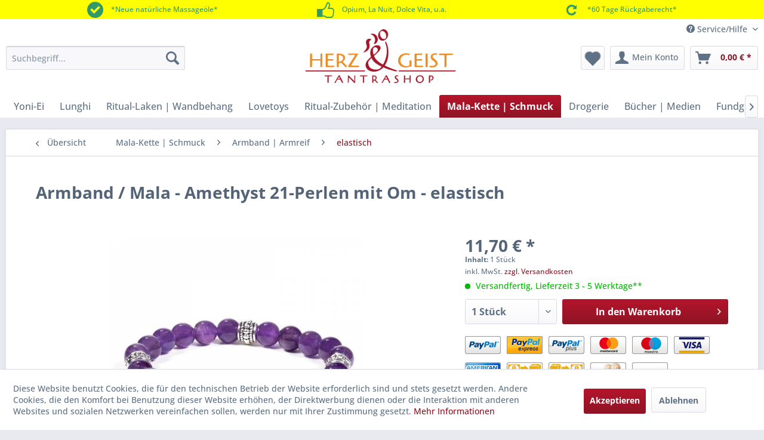

--- FILE ---
content_type: text/html; charset=UTF-8
request_url: https://www.herz-und-geist.de/armband-mala-amethyst-21-perlen-mit-om-elastisch
body_size: 17824
content:
<!DOCTYPE html> <html class="no-js" lang="de" itemscope="itemscope" itemtype="https://schema.org/WebPage"> <head> <meta charset="utf-8"> <meta name="author" content="Anahata Richard Gruber" /> <meta name="robots" content="index,follow" /> <meta name="revisit-after" content="1 day" /> <meta name="keywords" content="Mala/ Armband Amethyst elastisch mit Om" /> <meta name="description" content="Armband mit 21 Perlen aus Amethyst mit Om- Symbol. Auf Gummiband aufgezogen." /> <meta property="og:site_name" content="HERZ &amp;amp; GEIST Online-Shop" /> <meta property="og:title" content="Armband / Mala - Amethyst 21-Perlen mit Om - elastisch" /> <meta property="og:description" content="Armband mit 21 Perlen aus Amethyst mit Om- Symbol. Auf Gummiband aufgezogen. " /> <meta property="og:type" content="product" /> <meta property="og:url" content="https://www.herz-und-geist.de/armband-mala-amethyst-21-perlen-mit-om-elastisch" /> <meta property="og:image" content="https://www.herz-und-geist.de/media/image/2c/1e/3b/so-12225MalaArmbandAmethystOm.jpg" /> <meta name="twitter:card" content="product" /> <meta name="twitter:site" content="HERZ &amp; GEIST Online-Shop" /> <meta name="twitter:title" content="Armband / Mala - Amethyst 21-Perlen mit Om - elastisch" /> <meta name="twitter:description" content=" Armband mit 21 Perlen aus Amethyst mit Om- Symbol. Auf ein elastisches Gummiband aufgezogen, daher gut am Handgelenk zu tragen. Der&amp;nbsp;Amethyst besitzt spirituelle Eigenschaften und kann verwendet werden, um mit Formen höheren..." /> <meta name="twitter:image" content="https://www.herz-und-geist.de/media/image/2c/1e/3b/so-12225MalaArmbandAmethystOm.jpg" /> <meta property="product:brand" content="InSense" /> <meta property="product:price" content="11,70" /> <meta property="product:product_link" content="https://www.herz-und-geist.de/armband-mala-amethyst-21-perlen-mit-om-elastisch" /> <meta itemprop="copyrightHolder" content="HERZ &amp; GEIST Online-Shop" /> <meta itemprop="copyrightYear" content="2014" /> <meta itemprop="isFamilyFriendly" content="False" /> <meta itemprop="image" content="https://www.herz-und-geist.de/media/image/7d/b5/e3/H-G_web_RGB_Logo_303x108.png" /> <meta name="viewport" content="width=device-width, initial-scale=1.0"> <meta name="mobile-web-app-capable" content="yes"> <meta name="apple-mobile-web-app-title" content="HERZ &amp; GEIST Online-Shop"> <meta name="apple-mobile-web-app-capable" content="yes"> <meta name="apple-mobile-web-app-status-bar-style" content="default"> <meta name="djwoFEEoij270292qe" content="Yes"> <link rel="apple-touch-icon-precomposed" href="https://www.herz-und-geist.de/media/image/e2/f3/83/Icon180.jpg"> <link rel="shortcut icon" href="https://www.herz-und-geist.de/media/image/19/e8/a6/favicon.jpg"> <meta name="msapplication-navbutton-color" content="#8d1425" /> <meta name="application-name" content="HERZ &amp; GEIST Online-Shop" /> <meta name="msapplication-starturl" content="https://www.herz-und-geist.de/" /> <meta name="msapplication-window" content="width=1024;height=768" /> <meta name="msapplication-TileImage" content="https://www.herz-und-geist.de/media/image/24/b4/15/Icon150.jpg"> <meta name="msapplication-TileColor" content="#8d1425"> <meta name="theme-color" content="#8d1425" /> <link rel="canonical" href="https://www.herz-und-geist.de/armband-mala-amethyst-21-perlen-mit-om-elastisch" /> <title itemprop="name">Armband / Mala - Amethyst 21-Perlen mit Om - elastisch | HERZ &amp; GEIST Online-Shop</title> <link rel="preload" href="/web/cache/1764601665_98592ae6ea696921d006dc84f1dc90a6.css" media="all" type="text/css" as="style"/> <link href="/web/cache/1764601665_98592ae6ea696921d006dc84f1dc90a6.css" media="all" rel="stylesheet" type="text/css" /> <style>.is--ctl-detail .is--neti-discount-promotion .is--promotion .alert .alert--content { padding: 5px 3px; } .page-wrap--cookie-permission .cookie-permission--container .cookie-permission--button {margin-right: 0;}</style> <link type="text/css" media="all" rel="stylesheet" href="/engine/Shopware/Plugins/Community/Frontend/StcomCustomTopbar/Views/frontend/_resources/css/stct_style.css" /> <style> #stct_topbar { background-color: #FFFF00; color: #339966; } </style> </head> <body class="is--ctl-detail is--act-index" > <div data-paypalUnifiedMetaDataContainer="true" data-paypalUnifiedRestoreOrderNumberUrl="https://www.herz-und-geist.de/widgets/PaypalUnifiedOrderNumber/restoreOrderNumber" class="is--hidden"> </div> <div class="page-wrap"> <noscript class="noscript-main"> <div class="alert is--warning"> <div class="alert--icon"> <i class="icon--element icon--warning"></i> </div> <div class="alert--content"> Um HERZ&#x20;&amp;&#x20;GEIST&#x20;Online-Shop in vollem Umfang nutzen zu k&ouml;nnen, empfehlen wir Ihnen Javascript in Ihrem Browser zu aktiveren. </div> </div> </noscript> <div id="stct_topbar"> <ul class="stct_inner stct-3cols"> <li class="stct_1 stct_first "> <i class="stctico stctico-Check5"></i> *Neue natürliche Massageöle* </li> <li class="stct_2 "> <i class="stctico stctico-Trust1"></i> Opium, La Nuit, Dolce Vita, u.a. </li> <li class="stct_3 stct_last"> <i class="stctico stctico-Return3"></i> *60 Tage Rückgaberecht* </li> </ul> </div> <header class="header-main"> <div class="top-bar"> <div class="container block-group"> <nav class="top-bar--navigation block" role="menubar">   <div class="navigation--entry entry--service has--drop-down" role="menuitem" aria-haspopup="true" data-drop-down-menu="true"> <i class="icon--service"></i> Service/Hilfe <ul class="service--list is--rounded" role="menu"> <li class="service--entry" role="menuitem"> <a class="service--link" href="javascript:openCookieConsentManager()" title="Cookie-Einstellungen" > Cookie-Einstellungen </a> </li> <li class="service--entry" role="menuitem"> <a class="service--link" href="https://www.herz-und-geist.de/gutschein/" title="Gutscheine" target="_parent"> Gutscheine </a> </li> <li class="service--entry" role="menuitem"> <a class="service--link" href="https://www.herz-und-geist.de/set-angebote" title="Set-Angebote" > Set-Angebote </a> </li> <li class="service--entry" role="menuitem"> <a class="service--link" href="https://www.herz-und-geist.de/partnerformular" title="Partnerprogramm" > Partnerprogramm </a> </li> <li class="service--entry" role="menuitem"> <a class="service--link" href="https://www.herz-und-geist.de/wiederverkaeufer" title="Wiederverkäufer" > Wiederverkäufer </a> </li> <li class="service--entry" role="menuitem"> <a class="service--link" href="https://www.herz-und-geist.de/hilfe-und-unterstuetzung" title="Hilfe / Unterstützung" > Hilfe / Unterstützung </a> </li> <li class="service--entry" role="menuitem"> <a class="service--link" href="https://www.herz-und-geist.de/kontaktformular" title="Kontakt" target="_self"> Kontakt </a> </li> <li class="service--entry" role="menuitem"> <a class="service--link" href="https://www.herz-und-geist.de/impressum-" title="Impressum" > Impressum </a> </li> </ul> </div> </nav> </div> </div> <div class="container header--navigation"> <nav class="shop--navigation block-group"> <ul class="navigation--list block-group" role="menubar"> <li class="navigation--entry entry--search mobile-none" role="menuitem" data-search="true" aria-haspopup="true"> <a class="btn entry--link entry--trigger" href="#show-hide--search" title="Suche anzeigen / schließen"> <i class="icon--search"></i> <span class="search--display">Suchen</span> </a> <form action="/search" method="get" class="main-search--form"> <input type="search" name="sSearch" aria-label="Suchbegriff..." class="main-search--field" autocomplete="off" autocapitalize="off" placeholder="Suchbegriff..." maxlength="30" /> <button type="submit" class="main-search--button" aria-label="Suchen"> <i class="icon--search"></i> <span class="main-search--text">Suchen</span> </button> <div class="form--ajax-loader">&nbsp;</div> </form> <div class="main-search--results"></div> </li> </ul> </nav> <div class="logo-main block-group" role="banner"> <div class="logo--shop block"> <a class="logo--link" href="https://www.herz-und-geist.de/" title="HERZ &amp; GEIST Online-Shop - zur Startseite wechseln"> <picture> <source srcset="https://www.herz-und-geist.de/media/image/7d/b5/e3/H-G_web_RGB_Logo_303x108.png" media="(min-width: 78.75em)"> <source srcset="https://www.herz-und-geist.de/media/image/7d/b5/e3/H-G_web_RGB_Logo_303x108.png" media="(min-width: 64em)"> <source srcset="https://www.herz-und-geist.de/media/image/7d/b5/e3/H-G_web_RGB_Logo_303x108.png" media="(min-width: 48em)"> <img srcset="https://www.herz-und-geist.de/media/image/7d/b5/e3/H-G_web_RGB_Logo_303x108.png" alt="HERZ &amp; GEIST Online-Shop - zur Startseite wechseln" /> </picture> </a> </div> </div> <nav class="shop--navigation block-group"> <ul class="navigation--list block-group" role="menubar"> <li class="navigation--entry entry--menu-left" role="menuitem"> <a class="entry--link entry--trigger btn is--icon-left" href="#offcanvas--left" data-offcanvas="true" data-offCanvasSelector=".sidebar-main" aria-label="Menü"> <i class="icon--menu"></i> Menü </a> </li> <li class="navigation--entry entry--search mobile-only" role="menuitem" data-search="true" aria-haspopup="true"> <a class="btn entry--link entry--trigger" href="#show-hide--search" title="Suche anzeigen / schließen"> <i class="icon--search"></i> <span class="search--display">Suchen</span> </a> <form action="/search" method="get" class="main-search--form"> <input type="search" name="sSearch" aria-label="Suchbegriff..." class="main-search--field" autocomplete="off" autocapitalize="off" placeholder="Suchbegriff..." maxlength="30" /> <button type="submit" class="main-search--button" aria-label="Suchen"> <i class="icon--search"></i> <span class="main-search--text">Suchen</span> </button> <div class="form--ajax-loader">&nbsp;</div> </form> <div class="main-search--results"></div> </li>  <li class="navigation--entry entry--notepad" role="menuitem"> <a href="https://www.herz-und-geist.de/note" title="Merkzettel" class="btn"> <i class="icon--heart heartbeat"></i> </a> </li> <li class="navigation--entry entry--account with-slt" role="menuitem" data-offcanvas="true" data-offCanvasSelector=".account--dropdown-navigation"> <a href="https://www.herz-und-geist.de/account" title="Mein Konto" aria-label="Mein Konto" class="btn is--icon-left entry--link account--link"> <i class="icon--account"></i> <span class="account--display"> Mein Konto </span> </a> <div class="account--dropdown-navigation"> <div class="navigation--smartphone"> <div class="entry--close-off-canvas"> <a href="#close-account-menu" class="account--close-off-canvas" title="Menü schließen" aria-label="Menü schließen"> Menü schließen <i class="icon--arrow-right"></i> </a> </div> </div> <div class="account--menu is--rounded is--personalized"> <span class="navigation--headline"> Mein Konto </span> <div class="account--menu-container"> <ul class="sidebar--navigation navigation--list is--level0 show--active-items"> <li class="navigation--entry"> <span class="navigation--signin"> <a href="https://www.herz-und-geist.de/account#hide-registration" class="blocked--link btn is--primary navigation--signin-btn" data-collapseTarget="#registration" data-action="close"> Anmelden </a> <span class="navigation--register"> oder <a href="https://www.herz-und-geist.de/account#show-registration" class="blocked--link" data-collapseTarget="#registration" data-action="open"> registrieren </a> </span> </span> </li> <li class="navigation--entry"> <a href="https://www.herz-und-geist.de/account" title="Übersicht" class="navigation--link"> Übersicht </a> </li> </ul> </div> </div> </div> </li> <li class="navigation--entry entry--cart" role="menuitem"> <a class="btn is--icon-left cart--link" href="https://www.herz-und-geist.de/checkout/cart" title="Warenkorb" aria-label="Warenkorb"> <span class="cart--display"> Warenkorb </span> <span class="badge is--primary is--minimal cart--quantity is--hidden">0</span> <i class="icon--basket"></i> <span class="cart--amount"> 0,00&nbsp;&euro; * </span> </a> <div class="ajax-loader">&nbsp;</div> </li>  </ul> </nav> <div class="container--ajax-cart" data-collapse-cart="true" data-displayMode="offcanvas"></div> </div> </header> <nav class="navigation-main"> <div class="container" data-menu-scroller="true" data-listSelector=".navigation--list.container" data-viewPortSelector=".navigation--list-wrapper"> <div class="navigation--list-wrapper"> <ul class="navigation--list container" role="menubar" itemscope="itemscope" itemtype="https://schema.org/SiteNavigationElement"> <li class="navigation--entry" role="menuitem"><a class="navigation--link" href="https://www.herz-und-geist.de/yoni-ei-" title="Yoni-Ei" aria-label="Yoni-Ei" itemprop="url"><span itemprop="name">Yoni-Ei</span></a></li><li class="navigation--entry" role="menuitem"><a class="navigation--link" href="https://www.herz-und-geist.de/lunghi-pareo-sarong" title="Lunghi" aria-label="Lunghi" itemprop="url"><span itemprop="name">Lunghi</span></a></li><li class="navigation--entry" role="menuitem"><a class="navigation--link" href="https://www.herz-und-geist.de/tagesdecke-wandbehang" title="Ritual-Laken | Wandbehang" aria-label="Ritual-Laken | Wandbehang" itemprop="url"><span itemprop="name">Ritual-Laken | Wandbehang</span></a></li><li class="navigation--entry" role="menuitem"><a class="navigation--link" href="https://www.herz-und-geist.de/dildo-massagestab-lovetoys" title="Lovetoys" aria-label="Lovetoys" itemprop="url"><span itemprop="name">Lovetoys</span></a></li><li class="navigation--entry" role="menuitem"><a class="navigation--link" href="https://www.herz-und-geist.de/ritual-zubehoer-meditation/" title="Ritual-Zubehör | Meditation" aria-label="Ritual-Zubehör | Meditation" itemprop="url"><span itemprop="name">Ritual-Zubehör | Meditation</span></a></li><li class="navigation--entry is--active" role="menuitem"><a class="navigation--link is--active" href="https://www.herz-und-geist.de/mala-schmuck" title="Mala-Kette | Schmuck" aria-label="Mala-Kette | Schmuck" itemprop="url"><span itemprop="name">Mala-Kette | Schmuck</span></a></li><li class="navigation--entry" role="menuitem"><a class="navigation--link" href="https://www.herz-und-geist.de/drogerie" title="Drogerie" aria-label="Drogerie" itemprop="url"><span itemprop="name">Drogerie</span></a></li><li class="navigation--entry" role="menuitem"><a class="navigation--link" href="https://www.herz-und-geist.de/tantra-dvds-und-buecher" title="Bücher | Medien" aria-label="Bücher | Medien" itemprop="url"><span itemprop="name">Bücher | Medien</span></a></li><li class="navigation--entry" role="menuitem"><a class="navigation--link" href="https://www.herz-und-geist.de/fundgrube-gutschein/" title="Fundgrube | Gutschein" aria-label="Fundgrube | Gutschein" itemprop="url"><span itemprop="name">Fundgrube | Gutschein</span></a></li> </ul> </div> <div class="advanced-menu" data-advanced-menu="true" data-hoverDelay=""> <div class="menu--container"> <div class="button-container"> <a href="https://www.herz-und-geist.de/yoni-ei-" class="button--category" aria-label="Zur Kategorie Yoni-Ei" title="Zur Kategorie Yoni-Ei"> <i class="icon--arrow-right"></i> Zur Kategorie Yoni-Ei </a> <span class="button--close"> <i class="icon--cross"></i> </span> </div> <div class="content--wrapper has--content"> <ul class="menu--list menu--level-0 columns--4" style="width: 100%;"> <li class="menu--list-item item--level-0" style="width: 100%"> <a href="https://www.herz-und-geist.de/yoni-ei/geschenkbeutel/" class="menu--list-item-link" aria-label="Geschenkbeutel" title="Geschenkbeutel">Geschenkbeutel</a> </li> <li class="menu--list-item item--level-0" style="width: 100%"> <a href="https://www.herz-und-geist.de/yoni-ei/staender-spiegel/" class="menu--list-item-link" aria-label="Ständer | Spiegel" title="Ständer | Spiegel">Ständer | Spiegel</a> </li> <li class="menu--list-item item--level-0" style="width: 100%"> <a href="https://www.herz-und-geist.de/yoni-ei/gebohrt/" class="menu--list-item-link" aria-label="Gebohrt" title="Gebohrt">Gebohrt</a> </li> <li class="menu--list-item item--level-0" style="width: 100%"> <a href="https://www.herz-und-geist.de/yoni-ei-ungebohrt-viele-verschiedene-steinsorten" class="menu--list-item-link" aria-label="Ungebohrt" title="Ungebohrt">Ungebohrt</a> </li> <li class="menu--list-item item--level-0" style="width: 100%"> <a href="https://www.herz-und-geist.de/yoni-ei/reinigung-cleaner/" class="menu--list-item-link" aria-label="Reinigung | Cleaner" title="Reinigung | Cleaner">Reinigung | Cleaner</a> </li> <li class="menu--list-item item--level-0" style="width: 100%"> <a href="https://www.herz-und-geist.de/yoni-ei/deko-ei/" class="menu--list-item-link" aria-label="Deko-Ei" title="Deko-Ei">Deko-Ei</a> </li> </ul> </div> </div> <div class="menu--container"> <div class="button-container"> <a href="https://www.herz-und-geist.de/lunghi-pareo-sarong" class="button--category" aria-label="Zur Kategorie Lunghi" title="Zur Kategorie Lunghi"> <i class="icon--arrow-right"></i> Zur Kategorie Lunghi </a> <span class="button--close"> <i class="icon--cross"></i> </span> </div> <div class="content--wrapper has--content"> <ul class="menu--list menu--level-0 columns--4" style="width: 100%;"> <li class="menu--list-item item--level-0" style="width: 100%"> <a href="https://www.herz-und-geist.de/lunghi/premium/" class="menu--list-item-link" aria-label="Premium" title="Premium">Premium</a> </li> <li class="menu--list-item item--level-0" style="width: 100%"> <a href="https://www.herz-und-geist.de/lunghi/basic/" class="menu--list-item-link" aria-label="Basic" title="Basic">Basic</a> </li> <li class="menu--list-item item--level-0" style="width: 100%"> <a href="https://www.herz-und-geist.de/lunghi/uni/" class="menu--list-item-link" aria-label="Uni" title="Uni">Uni</a> </li> <li class="menu--list-item item--level-0" style="width: 100%"> <a href="https://www.herz-und-geist.de/lunghi/xl/" class="menu--list-item-link" aria-label="XL" title="XL">XL</a> </li> <li class="menu--list-item item--level-0" style="width: 100%"> <a href="https://www.herz-und-geist.de/hamamtuch" class="menu--list-item-link" aria-label="Baumwolltuch" title="Baumwolltuch">Baumwolltuch</a> </li> <li class="menu--list-item item--level-0" style="width: 100%"> <a href="https://www.herz-und-geist.de/lunghi/halter/" class="menu--list-item-link" aria-label="Halter" title="Halter">Halter</a> </li> </ul> </div> </div> <div class="menu--container"> <div class="button-container"> <a href="https://www.herz-und-geist.de/tagesdecke-wandbehang" class="button--category" aria-label="Zur Kategorie Ritual-Laken | Wandbehang" title="Zur Kategorie Ritual-Laken | Wandbehang"> <i class="icon--arrow-right"></i> Zur Kategorie Ritual-Laken | Wandbehang </a> <span class="button--close"> <i class="icon--cross"></i> </span> </div> <div class="content--wrapper has--content"> <ul class="menu--list menu--level-0 columns--4" style="width: 100%;"> <li class="menu--list-item item--level-0" style="width: 100%"> <a href="https://www.herz-und-geist.de/ritual-laken-wandbehang/rund/" class="menu--list-item-link" aria-label="rund" title="rund">rund</a> </li> <li class="menu--list-item item--level-0" style="width: 100%"> <a href="https://www.herz-und-geist.de/ritual-laken-wandbehang/wandbilder/" class="menu--list-item-link" aria-label="Wandbilder" title="Wandbilder">Wandbilder</a> </li> <li class="menu--list-item item--level-0" style="width: 100%"> <a href="https://www.herz-und-geist.de/ritual-laken-wandbehang/gross-doppelt/" class="menu--list-item-link" aria-label="groß | doppelt" title="groß | doppelt">groß | doppelt</a> </li> <li class="menu--list-item item--level-0" style="width: 100%"> <a href="https://www.herz-und-geist.de/ritual-laken-wandbehang/normal-einfach/" class="menu--list-item-link" aria-label="normal | einfach" title="normal | einfach">normal | einfach</a> </li> </ul> </div> </div> <div class="menu--container"> <div class="button-container"> <a href="https://www.herz-und-geist.de/dildo-massagestab-lovetoys" class="button--category" aria-label="Zur Kategorie Lovetoys" title="Zur Kategorie Lovetoys"> <i class="icon--arrow-right"></i> Zur Kategorie Lovetoys </a> <span class="button--close"> <i class="icon--cross"></i> </span> </div> <div class="content--wrapper has--content"> <ul class="menu--list menu--level-0 columns--4" style="width: 100%;"> <li class="menu--list-item item--level-0" style="width: 100%"> <a href="https://www.herz-und-geist.de/lovetoys/specials/" class="menu--list-item-link" aria-label="Specials" title="Specials">Specials</a> </li> <li class="menu--list-item item--level-0" style="width: 100%"> <a href="https://www.herz-und-geist.de/lovetoys/edelstein-massagestab/" class="menu--list-item-link" aria-label="Edelstein Massagestab" title="Edelstein Massagestab">Edelstein Massagestab</a> </li> <li class="menu--list-item item--level-0" style="width: 100%"> <a href="https://www.herz-und-geist.de/lovetoys/glasdildo-analplug/" class="menu--list-item-link" aria-label="Glasdildo &amp; Analplug" title="Glasdildo &amp; Analplug">Glasdildo & Analplug</a> </li> </ul> </div> </div> <div class="menu--container"> <div class="button-container"> <a href="https://www.herz-und-geist.de/ritual-zubehoer-meditation/" class="button--category" aria-label="Zur Kategorie Ritual-Zubehör | Meditation" title="Zur Kategorie Ritual-Zubehör | Meditation"> <i class="icon--arrow-right"></i> Zur Kategorie Ritual-Zubehör | Meditation </a> <span class="button--close"> <i class="icon--cross"></i> </span> </div> <div class="content--wrapper has--content"> <ul class="menu--list menu--level-0 columns--4" style="width: 100%;"> <li class="menu--list-item item--level-0" style="width: 100%"> <a href="https://www.herz-und-geist.de/meditation" class="menu--list-item-link" aria-label="Meditation" title="Meditation">Meditation</a> </li> <li class="menu--list-item item--level-0" style="width: 100%"> <a href="https://www.herz-und-geist.de/ritual-zubehoer-meditation/oele/" class="menu--list-item-link" aria-label="Öle" title="Öle">Öle</a> </li> <li class="menu--list-item item--level-0" style="width: 100%"> <a href="https://www.herz-und-geist.de/ritual-zubehoer-meditation/figuren-tantra-symbole/" class="menu--list-item-link" aria-label="Figuren | Tantra-Symbole" title="Figuren | Tantra-Symbole">Figuren | Tantra-Symbole</a> </li> <li class="menu--list-item item--level-0" style="width: 100%"> <a href="https://www.herz-und-geist.de/ritual-zubehoer-meditation/feder-fell/" class="menu--list-item-link" aria-label="Feder | Fell" title="Feder | Fell">Feder | Fell</a> </li> <li class="menu--list-item item--level-0" style="width: 100%"> <a href="https://www.herz-und-geist.de/ritual-zubehoer-meditation/kerzen-lampen/" class="menu--list-item-link" aria-label="Kerzen | Lampen" title="Kerzen | Lampen">Kerzen | Lampen</a> </li> <li class="menu--list-item item--level-0" style="width: 100%"> <a href="https://www.herz-und-geist.de/augenbinden-und-augenmasken" class="menu--list-item-link" aria-label="Augenmaske" title="Augenmaske">Augenmaske</a> </li> <li class="menu--list-item item--level-0" style="width: 100%"> <a href="https://www.herz-und-geist.de/ritual-zubehoer-meditation/kakaozeremonie/" class="menu--list-item-link" aria-label="Kakaozeremonie" title="Kakaozeremonie">Kakaozeremonie</a> </li> <li class="menu--list-item item--level-0" style="width: 100%"> <a href="https://www.herz-und-geist.de/aphrodisiakum--herz--geist-tantra-shop" class="menu--list-item-link" aria-label="Aphrodisiakum" title="Aphrodisiakum">Aphrodisiakum</a> </li> <li class="menu--list-item item--level-0" style="width: 100%"> <a href="https://www.herz-und-geist.de/ritual-zubehoer-meditation/oel-laken-saunatuch/" class="menu--list-item-link" aria-label="Öl-Laken | Saunatuch" title="Öl-Laken | Saunatuch">Öl-Laken | Saunatuch</a> </li> <li class="menu--list-item item--level-0" style="width: 100%"> <a href="https://www.herz-und-geist.de/ritual-zubehoer-meditation/raeuchern/" class="menu--list-item-link" aria-label="Räuchern" title="Räuchern">Räuchern</a> </li> </ul> </div> </div> <div class="menu--container"> <div class="button-container"> <a href="https://www.herz-und-geist.de/mala-schmuck" class="button--category" aria-label="Zur Kategorie Mala-Kette | Schmuck" title="Zur Kategorie Mala-Kette | Schmuck"> <i class="icon--arrow-right"></i> Zur Kategorie Mala-Kette | Schmuck </a> <span class="button--close"> <i class="icon--cross"></i> </span> </div> <div class="content--wrapper has--content"> <ul class="menu--list menu--level-0 columns--4" style="width: 100%;"> <li class="menu--list-item item--level-0" style="width: 100%"> <a href="https://www.herz-und-geist.de/mala-kette-schmuck/mala-halskette/" class="menu--list-item-link" aria-label="Mala | Halskette" title="Mala | Halskette">Mala | Halskette</a> </li> <li class="menu--list-item item--level-0" style="width: 100%"> <a href="https://www.herz-und-geist.de/mala-kette-schmuck/armband-armreif/" class="menu--list-item-link" aria-label="Armband | Armreif" title="Armband | Armreif">Armband | Armreif</a> </li> <li class="menu--list-item item--level-0" style="width: 100%"> <a href="https://www.herz-und-geist.de/mala-kette-schmuck/schmuck-anhaenger/" class="menu--list-item-link" aria-label="Schmuck-Anhänger" title="Schmuck-Anhänger">Schmuck-Anhänger</a> </li> <li class="menu--list-item item--level-0" style="width: 100%"> <a href="https://www.herz-und-geist.de/mala-kette-schmuck/taeschchen-sonstiges/" class="menu--list-item-link" aria-label="Täschchen | Sonstiges" title="Täschchen | Sonstiges">Täschchen | Sonstiges</a> </li> <li class="menu--list-item item--level-0" style="width: 100%"> <a href="https://www.herz-und-geist.de/mala-kette-schmuck/ohrringe/" class="menu--list-item-link" aria-label="Ohrringe" title="Ohrringe">Ohrringe</a> </li> </ul> </div> </div> <div class="menu--container"> <div class="button-container"> <a href="https://www.herz-und-geist.de/drogerie" class="button--category" aria-label="Zur Kategorie Drogerie" title="Zur Kategorie Drogerie"> <i class="icon--arrow-right"></i> Zur Kategorie Drogerie </a> <span class="button--close"> <i class="icon--cross"></i> </span> </div> <div class="content--wrapper has--content"> <ul class="menu--list menu--level-0 columns--4" style="width: 100%;"> <li class="menu--list-item item--level-0" style="width: 100%"> <a href="https://www.herz-und-geist.de/gleitmittel" class="menu--list-item-link" aria-label="Gleitmittel" title="Gleitmittel">Gleitmittel</a> </li> <li class="menu--list-item item--level-0" style="width: 100%"> <a href="https://www.herz-und-geist.de/toy-cleaner-" class="menu--list-item-link" aria-label="Reiniger / Cleaner" title="Reiniger / Cleaner">Reiniger / Cleaner</a> </li> <li class="menu--list-item item--level-0" style="width: 100%"> <a href="https://www.herz-und-geist.de/kondome" class="menu--list-item-link" aria-label="Kondome" title="Kondome">Kondome</a> </li> <li class="menu--list-item item--level-0" style="width: 100%"> <a href="https://www.herz-und-geist.de/spezial-tampons-menstruations-cups" class="menu--list-item-link" aria-label="Tampons" title="Tampons">Tampons</a> </li> <li class="menu--list-item item--level-0" style="width: 100%"> <a href="https://www.herz-und-geist.de/drogerie/koerperpflege-reinigung/" class="menu--list-item-link" aria-label="Körperpflege | Reinigung" title="Körperpflege | Reinigung">Körperpflege | Reinigung</a> </li> </ul> </div> </div> <div class="menu--container"> <div class="button-container"> <a href="https://www.herz-und-geist.de/tantra-dvds-und-buecher" class="button--category" aria-label="Zur Kategorie Bücher | Medien" title="Zur Kategorie Bücher | Medien"> <i class="icon--arrow-right"></i> Zur Kategorie Bücher | Medien </a> <span class="button--close"> <i class="icon--cross"></i> </span> </div> <div class="content--wrapper has--content"> <ul class="menu--list menu--level-0 columns--4" style="width: 100%;"> <li class="menu--list-item item--level-0" style="width: 100%"> <a href="https://www.herz-und-geist.de/cd" class="menu--list-item-link" aria-label="CD`s" title="CD`s">CD`s</a> </li> <li class="menu--list-item item--level-0" style="width: 100%"> <a href="https://www.herz-und-geist.de/buecher-medien/spiele-karten/" class="menu--list-item-link" aria-label="Spiele | Karten" title="Spiele | Karten">Spiele | Karten</a> </li> <li class="menu--list-item item--level-0" style="width: 100%"> <a href="https://www.herz-und-geist.de/dvd" class="menu--list-item-link" aria-label="DVD`s" title="DVD`s">DVD`s</a> </li> <li class="menu--list-item item--level-0" style="width: 100%"> <a href="https://www.herz-und-geist.de/buecher" class="menu--list-item-link" aria-label="Bücher" title="Bücher">Bücher</a> </li> </ul> </div> </div> <div class="menu--container"> <div class="button-container"> <a href="https://www.herz-und-geist.de/fundgrube-gutschein/" class="button--category" aria-label="Zur Kategorie Fundgrube | Gutschein" title="Zur Kategorie Fundgrube | Gutschein"> <i class="icon--arrow-right"></i> Zur Kategorie Fundgrube | Gutschein </a> <span class="button--close"> <i class="icon--cross"></i> </span> </div> <div class="content--wrapper has--content"> <ul class="menu--list menu--level-0 columns--4" style="width: 100%;"> <li class="menu--list-item item--level-0" style="width: 100%"> <a href="https://www.herz-und-geist.de/fundgrube-gutschein/fundgrube/" class="menu--list-item-link" aria-label="Fundgrube" title="Fundgrube">Fundgrube</a> </li> <li class="menu--list-item item--level-0" style="width: 100%"> <a href="https://www.herz-und-geist.de/fundgrube-gutschein/taschen-beutel/" class="menu--list-item-link" aria-label="Taschen / Beutel" title="Taschen / Beutel">Taschen / Beutel</a> </li> <li class="menu--list-item item--level-0" style="width: 100%"> <a href="https://www.herz-und-geist.de/fundgrube-gutschein/aufkleber-magnete/" class="menu--list-item-link" aria-label="Aufkleber / Magnete" title="Aufkleber / Magnete">Aufkleber / Magnete</a> </li> <li class="menu--list-item item--level-0" style="width: 100%"> <a href="https://www.herz-und-geist.de/gutschein-" class="menu--list-item-link" aria-label="Gutschein / Karten" title="Gutschein / Karten">Gutschein / Karten</a> </li> </ul> </div> </div> </div> </div> </nav> <section class="content-main container block-group"> <nav class="content--breadcrumb block"> <a class="breadcrumb--button breadcrumb--link" href="https://www.herz-und-geist.de/mala-kette-schmuck/armband-armreif/elastisch/" title="Übersicht"> <i class="icon--arrow-left"></i> <span class="breadcrumb--title">Übersicht</span> </a> <ul class="breadcrumb--list" role="menu" itemscope itemtype="https://schema.org/BreadcrumbList"> <li role="menuitem" class="breadcrumb--entry" itemprop="itemListElement" itemscope itemtype="https://schema.org/ListItem"> <a class="breadcrumb--link" href="https://www.herz-und-geist.de/mala-schmuck" title="Mala-Kette | Schmuck" itemprop="item"> <link itemprop="url" href="https://www.herz-und-geist.de/mala-schmuck" /> <span class="breadcrumb--title" itemprop="name">Mala-Kette | Schmuck</span> </a> <meta itemprop="position" content="0" /> </li> <li role="none" class="breadcrumb--separator"> <i class="icon--arrow-right"></i> </li> <li role="menuitem" class="breadcrumb--entry" itemprop="itemListElement" itemscope itemtype="https://schema.org/ListItem"> <a class="breadcrumb--link" href="https://www.herz-und-geist.de/mala-kette-schmuck/armband-armreif/" title="Armband | Armreif" itemprop="item"> <link itemprop="url" href="https://www.herz-und-geist.de/mala-kette-schmuck/armband-armreif/" /> <span class="breadcrumb--title" itemprop="name">Armband | Armreif</span> </a> <meta itemprop="position" content="1" /> </li> <li role="none" class="breadcrumb--separator"> <i class="icon--arrow-right"></i> </li> <li role="menuitem" class="breadcrumb--entry is--active" itemprop="itemListElement" itemscope itemtype="https://schema.org/ListItem"> <a class="breadcrumb--link" href="https://www.herz-und-geist.de/mala-kette-schmuck/armband-armreif/elastisch/" title="elastisch" itemprop="item"> <link itemprop="url" href="https://www.herz-und-geist.de/mala-kette-schmuck/armband-armreif/elastisch/" /> <span class="breadcrumb--title" itemprop="name">elastisch</span> </a> <meta itemprop="position" content="2" /> </li> </ul> </nav> <nav class="product--navigation"> <a href="#" class="navigation--link link--prev"> <div class="link--prev-button"> <span class="link--prev-inner">Zurück</span> </div> <div class="image--wrapper"> <div class="image--container"></div> </div> </a> <a href="#" class="navigation--link link--next"> <div class="link--next-button"> <span class="link--next-inner">Vor</span> </div> <div class="image--wrapper"> <div class="image--container"></div> </div> </a> </nav> <div class="content-main--inner"> <div id='cookie-consent' class='off-canvas is--left block-transition' data-cookie-consent-manager='true' data-cookieTimeout='60'> <div class='cookie-consent--header cookie-consent--close'> Cookie-Einstellungen <i class="icon--arrow-right"></i> </div> <div class='cookie-consent--description'> Diese Website benutzt Cookies, die für den technischen Betrieb der Website erforderlich sind und stets gesetzt werden. Andere Cookies, die den Komfort bei Benutzung dieser Website erhöhen, der Direktwerbung dienen oder die Interaktion mit anderen Websites und sozialen Netzwerken vereinfachen sollen, werden nur mit Ihrer Zustimmung gesetzt. </div> <div class='cookie-consent--configuration'> <div class='cookie-consent--configuration-header'> <div class='cookie-consent--configuration-header-text'>Konfiguration</div> </div> <div class='cookie-consent--configuration-main'> <div class='cookie-consent--group'> <input type="hidden" class="cookie-consent--group-name" value="technical" /> <label class="cookie-consent--group-state cookie-consent--state-input cookie-consent--required"> <input type="checkbox" name="technical-state" class="cookie-consent--group-state-input" disabled="disabled" checked="checked"/> <span class="cookie-consent--state-input-element"></span> </label> <div class='cookie-consent--group-title' data-collapse-panel='true' data-contentSiblingSelector=".cookie-consent--group-container"> <div class="cookie-consent--group-title-label cookie-consent--state-label"> Technisch erforderlich </div> <span class="cookie-consent--group-arrow is-icon--right"> <i class="icon--arrow-right"></i> </span> </div> <div class='cookie-consent--group-container'> <div class='cookie-consent--group-description'> Diese Cookies sind für die Grundfunktionen des Shops notwendig. </div> <div class='cookie-consent--cookies-container'> <div class='cookie-consent--cookie'> <input type="hidden" class="cookie-consent--cookie-name" value="cookieDeclined" /> <label class="cookie-consent--cookie-state cookie-consent--state-input cookie-consent--required"> <input type="checkbox" name="cookieDeclined-state" class="cookie-consent--cookie-state-input" disabled="disabled" checked="checked" /> <span class="cookie-consent--state-input-element"></span> </label> <div class='cookie--label cookie-consent--state-label'> "Alle Cookies ablehnen" Cookie </div> </div> <div class='cookie-consent--cookie'> <input type="hidden" class="cookie-consent--cookie-name" value="allowCookie" /> <label class="cookie-consent--cookie-state cookie-consent--state-input cookie-consent--required"> <input type="checkbox" name="allowCookie-state" class="cookie-consent--cookie-state-input" disabled="disabled" checked="checked" /> <span class="cookie-consent--state-input-element"></span> </label> <div class='cookie--label cookie-consent--state-label'> "Alle Cookies annehmen" Cookie </div> </div> <div class='cookie-consent--cookie'> <input type="hidden" class="cookie-consent--cookie-name" value="shop" /> <label class="cookie-consent--cookie-state cookie-consent--state-input cookie-consent--required"> <input type="checkbox" name="shop-state" class="cookie-consent--cookie-state-input" disabled="disabled" checked="checked" /> <span class="cookie-consent--state-input-element"></span> </label> <div class='cookie--label cookie-consent--state-label'> Ausgewählter Shop </div> </div> <div class='cookie-consent--cookie'> <input type="hidden" class="cookie-consent--cookie-name" value="csrf_token" /> <label class="cookie-consent--cookie-state cookie-consent--state-input cookie-consent--required"> <input type="checkbox" name="csrf_token-state" class="cookie-consent--cookie-state-input" disabled="disabled" checked="checked" /> <span class="cookie-consent--state-input-element"></span> </label> <div class='cookie--label cookie-consent--state-label'> CSRF-Token </div> </div> <div class='cookie-consent--cookie'> <input type="hidden" class="cookie-consent--cookie-name" value="cookiePreferences" /> <label class="cookie-consent--cookie-state cookie-consent--state-input cookie-consent--required"> <input type="checkbox" name="cookiePreferences-state" class="cookie-consent--cookie-state-input" disabled="disabled" checked="checked" /> <span class="cookie-consent--state-input-element"></span> </label> <div class='cookie--label cookie-consent--state-label'> Cookie-Einstellungen </div> </div> <div class='cookie-consent--cookie'> <input type="hidden" class="cookie-consent--cookie-name" value="x-cache-context-hash" /> <label class="cookie-consent--cookie-state cookie-consent--state-input cookie-consent--required"> <input type="checkbox" name="x-cache-context-hash-state" class="cookie-consent--cookie-state-input" disabled="disabled" checked="checked" /> <span class="cookie-consent--state-input-element"></span> </label> <div class='cookie--label cookie-consent--state-label'> Individuelle Preise </div> </div> <div class='cookie-consent--cookie'> <input type="hidden" class="cookie-consent--cookie-name" value="slt" /> <label class="cookie-consent--cookie-state cookie-consent--state-input cookie-consent--required"> <input type="checkbox" name="slt-state" class="cookie-consent--cookie-state-input" disabled="disabled" checked="checked" /> <span class="cookie-consent--state-input-element"></span> </label> <div class='cookie--label cookie-consent--state-label'> Kunden-Wiedererkennung </div> </div> <div class='cookie-consent--cookie'> <input type="hidden" class="cookie-consent--cookie-name" value="nocache" /> <label class="cookie-consent--cookie-state cookie-consent--state-input cookie-consent--required"> <input type="checkbox" name="nocache-state" class="cookie-consent--cookie-state-input" disabled="disabled" checked="checked" /> <span class="cookie-consent--state-input-element"></span> </label> <div class='cookie--label cookie-consent--state-label'> Kundenspezifisches Caching </div> </div> <div class='cookie-consent--cookie'> <input type="hidden" class="cookie-consent--cookie-name" value="paypal-cookies" /> <label class="cookie-consent--cookie-state cookie-consent--state-input cookie-consent--required"> <input type="checkbox" name="paypal-cookies-state" class="cookie-consent--cookie-state-input" disabled="disabled" checked="checked" /> <span class="cookie-consent--state-input-element"></span> </label> <div class='cookie--label cookie-consent--state-label'> PayPal-Zahlungen </div> </div> <div class='cookie-consent--cookie'> <input type="hidden" class="cookie-consent--cookie-name" value="session" /> <label class="cookie-consent--cookie-state cookie-consent--state-input cookie-consent--required"> <input type="checkbox" name="session-state" class="cookie-consent--cookie-state-input" disabled="disabled" checked="checked" /> <span class="cookie-consent--state-input-element"></span> </label> <div class='cookie--label cookie-consent--state-label'> Session </div> </div> <div class='cookie-consent--cookie'> <input type="hidden" class="cookie-consent--cookie-name" value="currency" /> <label class="cookie-consent--cookie-state cookie-consent--state-input cookie-consent--required"> <input type="checkbox" name="currency-state" class="cookie-consent--cookie-state-input" disabled="disabled" checked="checked" /> <span class="cookie-consent--state-input-element"></span> </label> <div class='cookie--label cookie-consent--state-label'> Währungswechsel </div> </div> </div> </div> </div> <div class='cookie-consent--group'> <input type="hidden" class="cookie-consent--group-name" value="comfort" /> <label class="cookie-consent--group-state cookie-consent--state-input"> <input type="checkbox" name="comfort-state" class="cookie-consent--group-state-input"/> <span class="cookie-consent--state-input-element"></span> </label> <div class='cookie-consent--group-title' data-collapse-panel='true' data-contentSiblingSelector=".cookie-consent--group-container"> <div class="cookie-consent--group-title-label cookie-consent--state-label"> Komfortfunktionen </div> <span class="cookie-consent--group-arrow is-icon--right"> <i class="icon--arrow-right"></i> </span> </div> <div class='cookie-consent--group-container'> <div class='cookie-consent--group-description'> Diese Cookies werden genutzt um das Einkaufserlebnis noch ansprechender zu gestalten, beispielsweise für die Wiedererkennung des Besuchers. </div> <div class='cookie-consent--cookies-container'> <div class='cookie-consent--cookie'> <input type="hidden" class="cookie-consent--cookie-name" value="sUniqueID" /> <label class="cookie-consent--cookie-state cookie-consent--state-input"> <input type="checkbox" name="sUniqueID-state" class="cookie-consent--cookie-state-input" /> <span class="cookie-consent--state-input-element"></span> </label> <div class='cookie--label cookie-consent--state-label'> Merkzettel </div> </div> </div> </div> </div> <div class='cookie-consent--group'> <input type="hidden" class="cookie-consent--group-name" value="statistics" /> <label class="cookie-consent--group-state cookie-consent--state-input"> <input type="checkbox" name="statistics-state" class="cookie-consent--group-state-input"/> <span class="cookie-consent--state-input-element"></span> </label> <div class='cookie-consent--group-title' data-collapse-panel='true' data-contentSiblingSelector=".cookie-consent--group-container"> <div class="cookie-consent--group-title-label cookie-consent--state-label"> Statistik & Tracking </div> <span class="cookie-consent--group-arrow is-icon--right"> <i class="icon--arrow-right"></i> </span> </div> <div class='cookie-consent--group-container'> <div class='cookie-consent--cookies-container'> <div class='cookie-consent--cookie'> <input type="hidden" class="cookie-consent--cookie-name" value="x-ua-device" /> <label class="cookie-consent--cookie-state cookie-consent--state-input"> <input type="checkbox" name="x-ua-device-state" class="cookie-consent--cookie-state-input" /> <span class="cookie-consent--state-input-element"></span> </label> <div class='cookie--label cookie-consent--state-label'> Endgeräteerkennung </div> </div> <div class='cookie-consent--cookie'> <input type="hidden" class="cookie-consent--cookie-name" value="partner" /> <label class="cookie-consent--cookie-state cookie-consent--state-input"> <input type="checkbox" name="partner-state" class="cookie-consent--cookie-state-input" /> <span class="cookie-consent--state-input-element"></span> </label> <div class='cookie--label cookie-consent--state-label'> Partnerprogramm </div> </div> </div> </div> </div> </div> </div> <div class="cookie-consent--save"> <input class="cookie-consent--save-button btn is--primary" type="button" value="Einstellungen speichern" /> </div> </div> <aside class="sidebar-main off-canvas"> <div class="navigation--smartphone"> <ul class="navigation--list "> <li class="navigation--entry entry--close-off-canvas"> <a href="#close-categories-menu" title="Menü schließen" class="navigation--link"> Menü schließen <i class="icon--arrow-right"></i> </a> </li> </ul> <div class="mobile--switches">   </div> </div> <div class="sidebar--categories-wrapper" data-subcategory-nav="true" data-mainCategoryId="3" data-categoryId="1079" data-fetchUrl="/widgets/listing/getCategory/categoryId/1079"> <div class="categories--headline navigation--headline"> Kategorien </div> <div class="sidebar--categories-navigation"> <ul class="sidebar--navigation categories--navigation navigation--list is--drop-down is--level0 is--rounded" role="menu"> <li class="navigation--entry has--sub-children" role="menuitem"> <a class="navigation--link link--go-forward" href="https://www.herz-und-geist.de/yoni-ei-" data-categoryId="979" data-fetchUrl="/widgets/listing/getCategory/categoryId/979" title="Yoni-Ei" > Yoni-Ei <span class="is--icon-right"> <i class="icon--arrow-right"></i> </span> </a> </li> <li class="navigation--entry has--sub-children" role="menuitem"> <a class="navigation--link link--go-forward" href="https://www.herz-und-geist.de/lunghi-pareo-sarong" data-categoryId="83" data-fetchUrl="/widgets/listing/getCategory/categoryId/83" title="Lunghi" > Lunghi <span class="is--icon-right"> <i class="icon--arrow-right"></i> </span> </a> </li> <li class="navigation--entry has--sub-children" role="menuitem"> <a class="navigation--link link--go-forward" href="https://www.herz-und-geist.de/tagesdecke-wandbehang" data-categoryId="843" data-fetchUrl="/widgets/listing/getCategory/categoryId/843" title="Ritual-Laken | Wandbehang" > Ritual-Laken | Wandbehang <span class="is--icon-right"> <i class="icon--arrow-right"></i> </span> </a> </li> <li class="navigation--entry has--sub-children" role="menuitem"> <a class="navigation--link link--go-forward" href="https://www.herz-und-geist.de/dildo-massagestab-lovetoys" data-categoryId="977" data-fetchUrl="/widgets/listing/getCategory/categoryId/977" title="Lovetoys" > Lovetoys <span class="is--icon-right"> <i class="icon--arrow-right"></i> </span> </a> </li> <li class="navigation--entry has--sub-children" role="menuitem"> <a class="navigation--link link--go-forward" href="https://www.herz-und-geist.de/ritual-zubehoer-meditation/" data-categoryId="106" data-fetchUrl="/widgets/listing/getCategory/categoryId/106" title="Ritual-Zubehör | Meditation" > Ritual-Zubehör | Meditation <span class="is--icon-right"> <i class="icon--arrow-right"></i> </span> </a> </li> <li class="navigation--entry is--active has--sub-categories has--sub-children" role="menuitem"> <a class="navigation--link is--active has--sub-categories link--go-forward" href="https://www.herz-und-geist.de/mala-schmuck" data-categoryId="1017" data-fetchUrl="/widgets/listing/getCategory/categoryId/1017" title="Mala-Kette | Schmuck" > Mala-Kette | Schmuck <span class="is--icon-right"> <i class="icon--arrow-right"></i> </span> </a> <ul class="sidebar--navigation categories--navigation navigation--list is--level1 is--rounded" role="menu"> <li class="navigation--entry has--sub-children" role="menuitem"> <a class="navigation--link link--go-forward" href="https://www.herz-und-geist.de/mala-kette-schmuck/mala-halskette/" data-categoryId="1061" data-fetchUrl="/widgets/listing/getCategory/categoryId/1061" title="Mala | Halskette" > Mala | Halskette <span class="is--icon-right"> <i class="icon--arrow-right"></i> </span> </a> </li> <li class="navigation--entry is--active has--sub-categories has--sub-children" role="menuitem"> <a class="navigation--link is--active has--sub-categories link--go-forward" href="https://www.herz-und-geist.de/mala-kette-schmuck/armband-armreif/" data-categoryId="1062" data-fetchUrl="/widgets/listing/getCategory/categoryId/1062" title="Armband | Armreif" > Armband | Armreif <span class="is--icon-right"> <i class="icon--arrow-right"></i> </span> </a> <ul class="sidebar--navigation categories--navigation navigation--list is--level2 navigation--level-high is--rounded" role="menu"> <li class="navigation--entry" role="menuitem"> <a class="navigation--link" href="https://www.herz-und-geist.de/mala-kette-schmuck/armband-armreif/verstellbar/" data-categoryId="1078" data-fetchUrl="/widgets/listing/getCategory/categoryId/1078" title="verstellbar" > verstellbar </a> </li> <li class="navigation--entry is--active" role="menuitem"> <a class="navigation--link is--active" href="https://www.herz-und-geist.de/mala-kette-schmuck/armband-armreif/elastisch/" data-categoryId="1079" data-fetchUrl="/widgets/listing/getCategory/categoryId/1079" title="elastisch" > elastisch </a> </li> </ul> </li> <li class="navigation--entry" role="menuitem"> <a class="navigation--link" href="https://www.herz-und-geist.de/mala-kette-schmuck/schmuck-anhaenger/" data-categoryId="1063" data-fetchUrl="/widgets/listing/getCategory/categoryId/1063" title="Schmuck-Anhänger" > Schmuck-Anhänger </a> </li> <li class="navigation--entry" role="menuitem"> <a class="navigation--link" href="https://www.herz-und-geist.de/mala-kette-schmuck/taeschchen-sonstiges/" data-categoryId="1065" data-fetchUrl="/widgets/listing/getCategory/categoryId/1065" title="Täschchen | Sonstiges" > Täschchen | Sonstiges </a> </li> <li class="navigation--entry" role="menuitem"> <a class="navigation--link" href="https://www.herz-und-geist.de/mala-kette-schmuck/ohrringe/" data-categoryId="1068" data-fetchUrl="/widgets/listing/getCategory/categoryId/1068" title="Ohrringe" > Ohrringe </a> </li> </ul> </li> <li class="navigation--entry has--sub-children" role="menuitem"> <a class="navigation--link link--go-forward" href="https://www.herz-und-geist.de/drogerie" data-categoryId="1041" data-fetchUrl="/widgets/listing/getCategory/categoryId/1041" title="Drogerie" > Drogerie <span class="is--icon-right"> <i class="icon--arrow-right"></i> </span> </a> </li> <li class="navigation--entry has--sub-children" role="menuitem"> <a class="navigation--link link--go-forward" href="https://www.herz-und-geist.de/tantra-dvds-und-buecher" data-categoryId="860" data-fetchUrl="/widgets/listing/getCategory/categoryId/860" title="Bücher | Medien" > Bücher | Medien <span class="is--icon-right"> <i class="icon--arrow-right"></i> </span> </a> </li> <li class="navigation--entry has--sub-children" role="menuitem"> <a class="navigation--link link--go-forward" href="https://www.herz-und-geist.de/fundgrube-gutschein/" data-categoryId="1051" data-fetchUrl="/widgets/listing/getCategory/categoryId/1051" title="Fundgrube | Gutschein" > Fundgrube | Gutschein <span class="is--icon-right"> <i class="icon--arrow-right"></i> </span> </a> </li> </ul> </div> <div class="shop-sites--container is--rounded"> <div class="shop-sites--headline navigation--headline"> Informationen </div> <ul class="shop-sites--navigation sidebar--navigation navigation--list is--drop-down is--level0" role="menu"> <li class="navigation--entry" role="menuitem"> <a class="navigation--link" href="javascript:openCookieConsentManager()" title="Cookie-Einstellungen" data-categoryId="107" data-fetchUrl="/widgets/listing/getCustomPage/pageId/107" > Cookie-Einstellungen </a> </li> <li class="navigation--entry" role="menuitem"> <a class="navigation--link" href="https://www.herz-und-geist.de/gutschein/" title="Gutscheine" data-categoryId="100" data-fetchUrl="/widgets/listing/getCustomPage/pageId/100" target="_parent"> Gutscheine </a> </li> <li class="navigation--entry" role="menuitem"> <a class="navigation--link" href="https://www.herz-und-geist.de/set-angebote" title="Set-Angebote" data-categoryId="68" data-fetchUrl="/widgets/listing/getCustomPage/pageId/68" > Set-Angebote </a> </li> <li class="navigation--entry" role="menuitem"> <a class="navigation--link" href="https://www.herz-und-geist.de/partnerformular" title="Partnerprogramm" data-categoryId="105" data-fetchUrl="/widgets/listing/getCustomPage/pageId/105" > Partnerprogramm </a> </li> <li class="navigation--entry" role="menuitem"> <a class="navigation--link" href="https://www.herz-und-geist.de/wiederverkaeufer" title="Wiederverkäufer" data-categoryId="67" data-fetchUrl="/widgets/listing/getCustomPage/pageId/67" > Wiederverkäufer </a> </li> <li class="navigation--entry" role="menuitem"> <a class="navigation--link" href="https://www.herz-und-geist.de/hilfe-und-unterstuetzung" title="Hilfe / Unterstützung" data-categoryId="2" data-fetchUrl="/widgets/listing/getCustomPage/pageId/2" > Hilfe / Unterstützung </a> </li> <li class="navigation--entry" role="menuitem"> <a class="navigation--link" href="https://www.herz-und-geist.de/kontaktformular" title="Kontakt" data-categoryId="1" data-fetchUrl="/widgets/listing/getCustomPage/pageId/1" target="_self"> Kontakt </a> </li> <li class="navigation--entry" role="menuitem"> <a class="navigation--link" href="https://www.herz-und-geist.de/impressum-" title="Impressum" data-categoryId="3" data-fetchUrl="/widgets/listing/getCustomPage/pageId/3" > Impressum </a> </li> </ul> </div> </div> </aside> <div class="content--wrapper"> <div class="content product--details" itemscope itemtype="https://schema.org/Product" data-product-navigation="/widgets/listing/productNavigation" data-category-id="1079" data-main-ordernumber="so-12225" data-ajax-wishlist="true" data-compare-ajax="true" data-ajax-variants-container="true"> <header class="product--header"> <div class="product--info"> <h1 class="product--title" itemprop="name"> Armband / Mala - Amethyst 21-Perlen mit Om - elastisch </h1> <meta itemprop="gtin13" content="8719497618545"/> <div class="product--rating-container"> <a href="#product--publish-comment" class="product--rating-link" rel="nofollow" title="Bewertung abgeben"> <span class="product--rating"> </span> </a> </div> </div> </header> <div class="product--detail-upper block-group"> <div class="product--image-container image-slider product--image-zoom" data-image-slider="true" data-image-gallery="true" data-maxZoom="0" data-thumbnails=".image--thumbnails" > <div class="image-slider--container no--thumbnails"> <div class="image-slider--slide"> <div class="image--box image-slider--item"> <span class="image--element" data-img-large="https://www.herz-und-geist.de/media/image/c2/0a/47/so-12225MalaArmbandAmethystOm_1280x1280.jpg" data-img-small="https://www.herz-und-geist.de/media/image/4f/9d/2e/so-12225MalaArmbandAmethystOm_200x200.jpg" data-img-original="https://www.herz-und-geist.de/media/image/2c/1e/3b/so-12225MalaArmbandAmethystOm.jpg" data-alt="Mala/ Armband Amethyst elastisch mit Om"> <span class="image--media"> <img srcset="https://www.herz-und-geist.de/media/image/c3/11/45/so-12225MalaArmbandAmethystOm_600x600.jpg, https://www.herz-und-geist.de/media/image/fb/0d/6f/so-12225MalaArmbandAmethystOm_600x600@2x.jpg 2x" src="https://www.herz-und-geist.de/media/image/c3/11/45/so-12225MalaArmbandAmethystOm_600x600.jpg" alt="Mala/ Armband Amethyst elastisch mit Om" itemprop="image" /> </span> </span> </div> </div> </div> </div> <div class="product--buybox block"> <div class="is--hidden" itemprop="brand" itemtype="https://schema.org/Brand" itemscope> <meta itemprop="name" content="InSense" /> </div> <meta itemprop="weight" content="0.047 kg"/> <div itemprop="offers" itemscope itemtype="https://schema.org/Offer" class="buybox--inner">   <meta itemprop="priceCurrency" content="EUR"/> <span itemprop="priceSpecification" itemscope itemtype="https://schema.org/PriceSpecification"> <meta itemprop="valueAddedTaxIncluded" content="true"/> </span> <meta itemprop="url" content="https://www.herz-und-geist.de/armband-mala-amethyst-21-perlen-mit-om-elastisch"/> <div class="product--price price--default"> <span class="price--content content--default"> <meta itemprop="price" content="11.70"> 11,70&nbsp;&euro; * </span> </div> <div class='product--price price--unit'> <span class="price--label label--purchase-unit"> Inhalt: </span> 1 Stück </div> <p class="product--tax" data-content="" data-modalbox="true" data-targetSelector="a" data-mode="ajax"> inkl. MwSt. <a title="Versandkosten" href="https://www.herz-und-geist.de/zahlung-und-versand" style="text-decoration:underline">zzgl. Versandkosten</a> </p> <div class="product--delivery"> <link itemprop="availability" href="https://schema.org/InStock" /> <p class="delivery--information"> <span class="delivery--text delivery--text-available"> <i class="delivery--status-icon delivery--status-available"></i> Versandfertig, Lieferzeit 3 - 5 Werktage** </span> </p> </div>   <span itemprop="sku" content="so-12225"></span> <span itemprop="url" content="https://www.herz-und-geist.de/armband-mala-amethyst-21-perlen-mit-om-elastisch"></span> <span itemprop="availability" href="http://schema.org/InStock"></span> <span itemprop="seller" content="HERZ &amp; GEIST Tantrashop"></span> <span itemprop="category" content="Mala-Kette | Schmuck > Armband | Armreif > elastisch"></span> <div class="product--configurator"> </div> <form name="sAddToBasket" method="post" action="https://www.herz-und-geist.de/checkout/addArticle" class="buybox--form" data-add-article="true" data-eventName="submit" data-showModal="false" data-addArticleUrl="https://www.herz-und-geist.de/checkout/ajaxAddArticleCart"> <input type="hidden" name="sActionIdentifier" value=""/> <input type="hidden" name="sAddAccessories" id="sAddAccessories" value=""/> <input type="hidden" name="sAdd" value="so-12225"/> <div class="buybox--button-container block-group"> <div class="buybox--quantity block"> <div class="select-field"> <select id="sQuantity" name="sQuantity" class="quantity--select"> <option value="1">1 Stück</option> <option value="2">2 Stück</option> <option value="3">3 Stück</option> </select> </div> </div> <button class="buybox--button block btn is--primary is--icon-right is--center is--large" name="In den Warenkorb"> <span class="buy-btn--cart-add">In den</span> <span class="buy-btn--cart-text">Warenkorb</span> <i class="icon--arrow-right"></i> </button> <div class="paypal-unified-ec--outer-button-container"> <div class="paypal-unified-ec--button-container right" data-paypalUnifiedEcButton="true" data-clientId="ARNvDB0pcHpYyUgWr6NMUwVMeh7dmkmpEM8qh00tME1xkQbsfaOnNOhgBYEnLGsQID8Bm6gXisIYUcl-" data-currency="EUR" data-paypalIntent="CAPTURE" data-createOrderUrl="https://www.herz-und-geist.de/widgets/PaypalUnifiedV2ExpressCheckout/createOrder" data-onApproveUrl="https://www.herz-und-geist.de/widgets/PaypalUnifiedV2ExpressCheckout/onApprove" data-confirmUrl="https://www.herz-und-geist.de/checkout/confirm" data-color="blue" data-shape="pill" data-size="responsive" data-label="checkout" data-layout="vertical" data-locale="de_DE" data-productNumber="so-12225" data-buyProductDirectly="true" data-riskManagementMatchedProducts='' data-esdProducts='' data-communicationErrorMessage="Während der Kommunikation mit dem Zahlungsanbieter ist ein Fehler aufgetreten, bitte versuchen Sie es später erneut." data-communicationErrorTitle="Es ist ein Fehler aufgetreten" data-riskManagementErrorTitle="Fehlermeldung:" data-riskManagementErrorMessage="Die gewählte Zahlungsart kann mit Ihrem aktuellen Warenkorb nicht genutzt werden. Diese Entscheidung basiert auf einem automatisierten Datenverarbeitungsverfahren." data-showPayLater=1 data-isListing= > </div> </div> </div> </form>   <div class="wpi-detail"> <div class="modal_open" data-modalbox="true" data-targetselector="a" data-mode="ajax" > <a href="https://www.herz-und-geist.de/zahlung-und-versand"> <ul> <li title="PayPal" class="payment-detail wpipp" style="background-image: url(/custom/plugins/WolfPaymentIcons/Resources/views/frontend/plugins/WolfPaymentIcons/images/de_DE/paymenticonbar.png);"></li><li title="PayPal express" class="payment-detail wpippe" style="background-image: url(/custom/plugins/WolfPaymentIcons/Resources/views/frontend/plugins/WolfPaymentIcons/images/de_DE/paymenticonbar.png);"></li><li title="PayPal plus" class="payment-detail wpipaypalplus" style="background-image: url(/custom/plugins/WolfPaymentIcons/Resources/views/frontend/plugins/WolfPaymentIcons/images/de_DE/paymenticonbar.png);"></li><li title="Mastercard" class="payment-detail wpimastercard" style="background-image: url(/custom/plugins/WolfPaymentIcons/Resources/views/frontend/plugins/WolfPaymentIcons/images/de_DE/paymenticonbar.png);"></li><li title="Maestro" class="payment-detail wpimaestro" style="background-image: url(/custom/plugins/WolfPaymentIcons/Resources/views/frontend/plugins/WolfPaymentIcons/images/de_DE/paymenticonbar.png);"></li><li title="Visa" class="payment-detail wpivisa" style="background-image: url(/custom/plugins/WolfPaymentIcons/Resources/views/frontend/plugins/WolfPaymentIcons/images/de_DE/paymenticonbar.png);"></li><li title="American express" class="payment-detail wpiamerican" style="background-image: url(/custom/plugins/WolfPaymentIcons/Resources/views/frontend/plugins/WolfPaymentIcons/images/de_DE/paymenticonbar.png);"></li><li title="Überweisung" class="payment-detail wpivork" style="background-image: url(/custom/plugins/WolfPaymentIcons/Resources/views/frontend/plugins/WolfPaymentIcons/images/de_DE/paymenticonbar.png);"></li><li title="Barzahlung bei Paketlieferung" class="payment-detail wpinn" style="background-image: url(/custom/plugins/WolfPaymentIcons/Resources/views/frontend/plugins/WolfPaymentIcons/images/de_DE/paymenticonbar.png);"></li><li title="Barzahlung bei Abholung" class="payment-detail wpicash" style="background-image: url(/custom/plugins/WolfPaymentIcons/Resources/views/frontend/plugins/WolfPaymentIcons/images/de_DE/paymenticonbar.png);"></li><li title="Lastschrift" class="payment-detail wpilastclassic" style="background-image: url(/custom/plugins/WolfPaymentIcons/Resources/views/frontend/plugins/WolfPaymentIcons/images/de_DE/paymenticonbar.png);"></li> </a> <br style="clear:both"> </div> </div> <nav class="product--actions"> <form action="https://www.herz-und-geist.de/note/add/ordernumber/so-12225" method="post" class="action--form"> <button type="submit" class="action--link link--notepad" title="Auf den Merkzettel" data-ajaxUrl="https://www.herz-und-geist.de/note/ajaxAdd/ordernumber/so-12225" data-text="Gemerkt"> <i class="icon--heart"></i> <span class="action--text">Merken</span> </button> </form> <a href="#content--product-reviews" data-show-tab="true" class="action--link link--publish-comment" rel="nofollow" title="Bewertung abgeben"> <i class="icon--star"></i> Bewerten </a> </nav> </div> <ul class="product--base-info list--unstyled"> <li class="base-info--entry entry--sku"> <strong class="entry--label"> Artikel-Nr.: </strong> <meta itemprop="productID" content="5517"/> <span class="entry--content" itemprop="sku"> so-12225 </span> </li> </ul> </div> </div> <div class="tab-menu--product"> <div class="tab--navigation"> <a href="#" class="tab--link" title="Beschreibung" data-tabName="description">Beschreibung</a> <a href="#" class="tab--link" title="Bewertungen" data-tabName="rating"> Bewertungen <span class="product--rating-count">0</span> </a> </div> <div class="tab--container-list"> <div class="tab--container"> <div class="tab--header"> <a href="#" class="tab--title" title="Beschreibung">Beschreibung</a> </div> <div class="tab--preview"> Armband mit 21 Perlen aus Amethyst mit Om- Symbol. Auf ein elastisches Gummiband aufgezogen,...<a href="#" class="tab--link" title=" mehr"> mehr</a> </div> <div class="tab--content"> <div class="buttons--off-canvas"> <a href="#" title="Menü schließen" class="close--off-canvas"> <i class="icon--arrow-left"></i> Menü schließen </a> </div> <div class="content--description"> <div class="content--title"> Produktinformationen "Armband / Mala - Amethyst 21-Perlen mit Om - elastisch" </div> <div class="product--description" itemprop="description"> <p>Armband mit 21 Perlen aus Amethyst mit Om- Symbol. Auf ein elastisches Gummiband aufgezogen, daher gut am Handgelenk zu tragen.</p> <p><strong>Der&nbsp;Amethyst</strong> besitzt spirituelle Eigenschaften und kann verwendet werden, um mit Formen höheren Bewusstseins in Kontakt zu treten. Es bildet eine Brücke zwischen irdischen und überirdischen Welten.<br><br> <strong>Mala</strong><br> Eine Mala ist ursprünglich eine Gebetskette aus dem Hinduismus und Buddhismus und wird in der Meditation verwendet, um Mantras&nbsp;zu zählen. Ein Mantra ist eine Sammlung von Wörtern, oft aus dem Sanskrit, die viele Male wiederholt wird - traditionell 108 mal. Man konzentriert sich auf die Bedeutung und Schwingung der Wörter - eventuell kombiniert mit einer begleitenden Visualisierung. Wenn Sie diese Meditationsform üben, kommen Ihre Gedanken zur Ruhe und Ihr Körper entspannt sich.</p> <div class="spec-item"> <div class="spec-desc">Maße Perlen: &nbsp; &nbsp; &nbsp; &nbsp;&nbsp; ± 0.8 cm</div> </div> <div class="spec-item"> <div class="spec-desc">Maße Armband:&nbsp; &nbsp; &nbsp; ± 7cm</div> </div> <div class="spec-item"> <div class="spec-desc">Material: &nbsp; &nbsp; &nbsp; &nbsp; &nbsp; &nbsp; &nbsp; &nbsp; Amethyst, Zinklegierung</div> </div> </div> </div> </div> </div> <div class="tab--container"> <div class="tab--header"> <a href="#" class="tab--title" title="Bewertungen">Bewertungen</a> <span class="product--rating-count">0</span> </div> <div class="tab--preview"> Bewertungen lesen, schreiben und diskutieren...<a href="#" class="tab--link" title=" mehr"> mehr</a> </div> <div id="tab--product-comment" class="tab--content"> <div class="buttons--off-canvas"> <a href="#" title="Menü schließen" class="close--off-canvas"> <i class="icon--arrow-left"></i> Menü schließen </a> </div> <div class="content--product-reviews" id="detail--product-reviews"> <div class="content--title"> Kundenbewertungen für "Armband / Mala - Amethyst 21-Perlen mit Om - elastisch" </div> <div class="review--form-container"> <div id="product--publish-comment" class="content--title"> Bewertung schreiben </div> <div class="alert is--warning is--rounded"> <div class="alert--icon"> <i class="icon--element icon--warning"></i> </div> <div class="alert--content"> Bewertungen werden nach Überprüfung freigeschaltet. </div> </div> <form method="post" action="https://www.herz-und-geist.de/armband-mala-amethyst-21-perlen-mit-om-elastisch?action=rating#detail--product-reviews" class="content--form review--form"> <input name="sVoteName" type="text" value="" class="review--field" aria-label="Ihr Name" placeholder="Ihr Name" /> <input name="sVoteMail" type="email" value="" class="review--field" aria-label="Ihre E-Mail-Adresse" placeholder="Ihre E-Mail-Adresse*" required="required" aria-required="true" /> <input name="sVoteSummary" type="text" value="" id="sVoteSummary" class="review--field" aria-label="Zusammenfassung" placeholder="Zusammenfassung*" required="required" aria-required="true" /> <div class="field--select review--field select-field"> <select name="sVoteStars" aria-label="Bewertung abgeben"> <option value="10">10 sehr gut</option> <option value="9">9</option> <option value="8">8</option> <option value="7">7</option> <option value="6">6</option> <option value="5">5</option> <option value="4">4</option> <option value="3">3</option> <option value="2">2</option> <option value="1">1 sehr schlecht</option> </select> </div> <textarea name="sVoteComment" placeholder="Ihre Meinung" cols="3" rows="2" class="review--field" aria-label="Ihre Meinung"></textarea> <div> <div class="captcha--placeholder" data-captcha="true" data-src="/widgets/Captcha/getCaptchaByName/captchaName/honeypot" data-errorMessage="Bitte füllen Sie das Captcha-Feld korrekt aus." data-hasError="true"> <span class="c-firstname-confirmation"> Bitte geben Sie die Zeichenfolge in das nachfolgende Textfeld ein. </span> <input type="text" name="first_name_confirmation" value="" class="c-firstname-confirmation" aria-label="Ihr Name" autocomplete="captcha-no-autofill"/> </div> <input type="hidden" name="captchaName" value="honeypot" /> </div> <p class="review--notice"> Die mit einem * markierten Felder sind Pflichtfelder. </p> <p class="privacy-information block-group"> <input name="privacy-checkbox" type="checkbox" id="privacy-checkbox" required="required" aria-label="Ich habe die Datenschutzbestimmungen zur Kenntnis genommen." aria-required="true" value="1" class="is--required" /> <label for="privacy-checkbox"> Ich habe die <a title="Datenschutzbestimmungen" href="https://www.herz-und-geist.de/datenschutzerklaerung" target="_blank">Datenschutzbestimmungen</a> zur Kenntnis genommen. </label> </p> <div class="review--actions"> <button type="submit" class="btn is--primary" name="Submit"> Speichern </button> </div> </form> </div> </div> </div> </div> </div> </div> <div class="tab-menu--cross-selling"> <div class="tab--navigation"> <a href="#content--similar-products" title="Ähnliche Artikel" class="tab--link">Ähnliche Artikel</a> </div> <div class="tab--container-list"> <div class="tab--container" data-tab-id="similar"> <div class="tab--header"> <a href="#" class="tab--title" title="Ähnliche Artikel">Ähnliche Artikel</a> </div> <div class="tab--content content--similar"> <div class="similar--content"> <div class="product-slider " data-initOnEvent="onShowContent-similar" data-product-slider="true"> <div class="product-slider--container"> <div class="product-slider--item"> <div class="product--box box--slider" data-page-index="" data-ordernumber="so-15652" data-category-id="1079"> <div class="box--content is--rounded"> <div class="product--badges">  </div> <div class="product--info"> <a href="https://www.herz-und-geist.de/armband-mala-21-schaedelfoermige-perlen-elastisch" title="Armband / Mala - 21 schädelförmige Perlen - elastisch" class="product--image" > <span class="image--element"> <span class="image--media"> <img srcset="https://www.herz-und-geist.de/media/image/f4/44/c5/so-15652-Armband-Mala-21-sch-delf-rmige-Perlen-elastisch_200x200.jpg, https://www.herz-und-geist.de/media/image/34/e7/98/so-15652-Armband-Mala-21-sch-delf-rmige-Perlen-elastisch_200x200@2x.jpg 2x" alt="Armband / Mala - 21 schädelförmige Perlen - elastisch" data-extension="jpg" title="Armband / Mala - 21 schädelförmige Perlen - elastisch" /> </span> </span> </a> <a href="https://www.herz-und-geist.de/armband-mala-21-schaedelfoermige-perlen-elastisch" class="product--title" title="Armband / Mala - 21 schädelförmige Perlen - elastisch"> Armband / Mala - 21 schädelförmige Perlen - elastisch </a> <div class="product--price-info"> <div class="price--unit" title="Inhalt 1 Stück"> <span class="price--label label--purchase-unit is--bold is--nowrap"> Inhalt </span> <span class="is--nowrap"> 1 Stück </span> </div> <div class="product--price"> <span class="price--default is--nowrap"> 10,20&nbsp;&euro; * </span> </div> </div> </div> </div> </div> </div> <div class="product-slider--item"> <div class="product--box box--slider" data-page-index="" data-ordernumber="so-5992" data-category-id="1079"> <div class="box--content is--rounded"> <div class="product--badges">  </div> <div class="product--info"> <a href="https://www.herz-und-geist.de/armband-shungit-elastisch" title="Armband - Shungit - elastisch" class="product--image" > <span class="image--element"> <span class="image--media"> <img srcset="https://www.herz-und-geist.de/media/image/5a/93/2a/Armband-Shungit-elastisch_200x200.jpg, https://www.herz-und-geist.de/media/image/13/4d/3a/Armband-Shungit-elastisch_200x200@2x.jpg 2x" alt="Armband Shungit elastisch 0,8 cm" data-extension="jpg" title="Armband Shungit elastisch 0,8 cm" /> </span> </span> </a> <a href="https://www.herz-und-geist.de/armband-shungit-elastisch" class="product--title" title="Armband - Shungit - elastisch"> Armband - Shungit - elastisch </a> <div class="product--price-info"> <div class="price--unit" title="Inhalt 1 Stück"> <span class="price--label label--purchase-unit is--bold is--nowrap"> Inhalt </span> <span class="is--nowrap"> 1 Stück </span> </div> <div class="product--price"> <span class="price--default is--nowrap"> 22,70&nbsp;&euro; * </span> </div> </div> </div> </div> </div> </div> <div class="product-slider--item"> <div class="product--box box--slider" data-page-index="" data-ordernumber="so-13101" data-category-id="1079"> <div class="box--content is--rounded"> <div class="product--badges">  <div class="product--badge badge--recommend"> TIPP! </div> </div> <div class="product--info"> <a href="https://www.herz-und-geist.de/armband-mala-wengholz-21-perlen-elastisch" title="Armband / Mala - Wengéholz 21-Perlen - elastisch" class="product--image" > <span class="image--element"> <span class="image--media"> <img srcset="https://www.herz-und-geist.de/media/image/08/0f/df/Mala-Armband-Wenge-holz-elastisch_200x200.jpg, https://www.herz-und-geist.de/media/image/ed/1a/d9/Mala-Armband-Wenge-holz-elastisch_200x200@2x.jpg 2x" alt="Mala/Armband Wengeholz - elastisch " data-extension="jpg" title="Mala/Armband Wengeholz - elastisch " /> </span> </span> </a> <a href="https://www.herz-und-geist.de/armband-mala-wengholz-21-perlen-elastisch" class="product--title" title="Armband / Mala - Wengéholz 21-Perlen - elastisch"> Armband / Mala - Wengéholz 21-Perlen - elastisch </a> <div class="product--price-info"> <div class="price--unit" title="Inhalt 1 Stück"> <span class="price--label label--purchase-unit is--bold is--nowrap"> Inhalt </span> <span class="is--nowrap"> 1 Stück </span> </div> <div class="product--price"> <span class="price--default is--nowrap"> 2,70&nbsp;&euro; * </span> </div> </div> </div> </div> </div> </div> <div class="product-slider--item"> <div class="product--box box--slider" data-page-index="" data-ordernumber="so-12178" data-category-id="1079"> <div class="box--content is--rounded"> <div class="product--badges">  </div> <div class="product--info"> <a href="https://www.herz-und-geist.de/armband-mala-perot-21-perlen-elastisch" title="Armband / Mala - Perot 21-Perlen - elastisch" class="product--image" > <span class="image--element"> <span class="image--media"> <img srcset="https://www.herz-und-geist.de/media/image/ec/fe/af/Mala-Armband-Perot-elastisch_200x200.jpg, https://www.herz-und-geist.de/media/image/48/ac/66/Mala-Armband-Perot-elastisch_200x200@2x.jpg 2x" alt="Mala/Armband Perot elastisch " data-extension="jpg" title="Mala/Armband Perot elastisch " /> </span> </span> </a> <a href="https://www.herz-und-geist.de/armband-mala-perot-21-perlen-elastisch" class="product--title" title="Armband / Mala - Perot 21-Perlen - elastisch"> Armband / Mala - Perot 21-Perlen - elastisch </a> <div class="product--price-info"> <div class="price--unit" title="Inhalt 1 Stück"> <span class="price--label label--purchase-unit is--bold is--nowrap"> Inhalt </span> <span class="is--nowrap"> 1 Stück </span> </div> <div class="product--price"> <span class="price--default is--nowrap"> 5,90&nbsp;&euro; * </span> </div> </div> </div> </div> </div> </div> <div class="product-slider--item"> <div class="product--box box--slider" data-page-index="" data-ordernumber="so-13281" data-category-id="1079"> <div class="box--content is--rounded"> <div class="product--badges">  </div> <div class="product--info"> <a href="https://www.herz-und-geist.de/armband-mala-holz-schwarz-21-perlen-mit-buddha-elastisch" title="Armband / Mala - Holz schwarz 21-Perlen mit Buddha - elastisch" class="product--image" > <span class="image--element"> <span class="image--media"> <img srcset="https://www.herz-und-geist.de/media/image/ce/b6/01/Mala-Armband-Holz-schwarz-elastisch-mit-Buddha-jpg_200x200.jpg, https://www.herz-und-geist.de/media/image/2e/06/fa/Mala-Armband-Holz-schwarz-elastisch-mit-Buddha-jpg_200x200@2x.jpg 2x" alt="Mala/Armband Holz schwarz elastisch mit Buddha " data-extension="jpg" title="Mala/Armband Holz schwarz elastisch mit Buddha " /> </span> </span> </a> <a href="https://www.herz-und-geist.de/armband-mala-holz-schwarz-21-perlen-mit-buddha-elastisch" class="product--title" title="Armband / Mala - Holz schwarz 21-Perlen mit Buddha - elastisch"> Armband / Mala - Holz schwarz 21-Perlen mit Buddha - elastisch </a> <div class="product--price-info"> <div class="price--unit" title="Inhalt 1 Stück"> <span class="price--label label--purchase-unit is--bold is--nowrap"> Inhalt </span> <span class="is--nowrap"> 1 Stück </span> </div> <div class="product--price"> <span class="price--default is--nowrap"> 6,70&nbsp;&euro; * </span> </div> </div> </div> </div> </div> </div> <div class="product-slider--item"> <div class="product--box box--slider" data-page-index="" data-ordernumber="so-13282" data-category-id="1079"> <div class="box--content is--rounded"> <div class="product--badges">  </div> <div class="product--info"> <a href="https://www.herz-und-geist.de/armband-mala-sandelholz-21-perlen-mit-ganesha-elastisch" title="Armband / Mala - Sandelholz 21-Perlen mit Ganesha - elastisch" class="product--image" > <span class="image--element"> <span class="image--media"> <img srcset="https://www.herz-und-geist.de/media/image/bb/6e/d9/Mala-Armband-Sandelholz-elastisch-Ganesha_200x200.jpg, https://www.herz-und-geist.de/media/image/1a/7e/20/Mala-Armband-Sandelholz-elastisch-Ganesha_200x200@2x.jpg 2x" alt="Mala/Armband Sandelholz elastisch Ganesha" data-extension="jpg" title="Mala/Armband Sandelholz elastisch Ganesha" /> </span> </span> </a> <a href="https://www.herz-und-geist.de/armband-mala-sandelholz-21-perlen-mit-ganesha-elastisch" class="product--title" title="Armband / Mala - Sandelholz 21-Perlen mit Ganesha - elastisch"> Armband / Mala - Sandelholz 21-Perlen mit Ganesha - elastisch </a> <div class="product--price-info"> <div class="price--unit" title="Inhalt 1 Stück"> <span class="price--label label--purchase-unit is--bold is--nowrap"> Inhalt </span> <span class="is--nowrap"> 1 Stück </span> </div> <div class="product--price"> <span class="price--default is--nowrap"> 8,70&nbsp;&euro; * </span> </div> </div> </div> </div> </div> </div> <div class="product-slider--item"> <div class="product--box box--slider" data-page-index="" data-ordernumber="so-12144" data-category-id="1079"> <div class="box--content is--rounded"> <div class="product--badges">  </div> <div class="product--info"> <a href="https://www.herz-und-geist.de/armband-mala-rosenquarz-21-perlen-mit-om-elastisch" title="Armband / Mala - Rosenquarz 21-Perlen mit Om - elastisch" class="product--image" > <span class="image--element"> <span class="image--media"> <img srcset="https://www.herz-und-geist.de/media/image/ba/ee/10/so-12144ArmbandRosenqu_200x200.jpg, https://www.herz-und-geist.de/media/image/80/53/64/so-12144ArmbandRosenqu_200x200@2x.jpg 2x" alt="Mala/ Armband Rosenquarz elastisch mit Om" data-extension="jpg" title="Mala/ Armband Rosenquarz elastisch mit Om" /> </span> </span> </a> <a href="https://www.herz-und-geist.de/armband-mala-rosenquarz-21-perlen-mit-om-elastisch" class="product--title" title="Armband / Mala - Rosenquarz 21-Perlen mit Om - elastisch"> Armband / Mala - Rosenquarz 21-Perlen mit Om - elastisch </a> <div class="product--price-info"> <div class="price--unit" title="Inhalt 1 Stück"> <span class="price--label label--purchase-unit is--bold is--nowrap"> Inhalt </span> <span class="is--nowrap"> 1 Stück </span> </div> <div class="product--price"> <span class="price--default is--nowrap"> 9,70&nbsp;&euro; * </span> </div> </div> </div> </div> </div> </div> <div class="product-slider--item"> <div class="product--box box--slider" data-page-index="" data-ordernumber="so-12145" data-category-id="1079"> <div class="box--content is--rounded"> <div class="product--badges">  </div> <div class="product--info"> <a href="https://www.herz-und-geist.de/armband-mala-amazonit-21-perlen-mit-buddha-elastisch" title="Armband / Mala - Amazonit 21-Perlen mit Buddha - elastisch" class="product--image" > <span class="image--element"> <span class="image--media"> <img srcset="https://www.herz-und-geist.de/media/image/e1/70/5c/so12145ArmbandAmazonitBuddha_200x200.jpg, https://www.herz-und-geist.de/media/image/11/05/e2/so12145ArmbandAmazonitBuddha_200x200@2x.jpg 2x" alt="Mala/ Armband Amazonit elastisch mit Buddha" data-extension="jpg" title="Mala/ Armband Amazonit elastisch mit Buddha" /> </span> </span> </a> <a href="https://www.herz-und-geist.de/armband-mala-amazonit-21-perlen-mit-buddha-elastisch" class="product--title" title="Armband / Mala - Amazonit 21-Perlen mit Buddha - elastisch"> Armband / Mala - Amazonit 21-Perlen mit Buddha - elastisch </a> <div class="product--price-info"> <div class="price--unit" title="Inhalt 1 Stück"> <span class="price--label label--purchase-unit is--bold is--nowrap"> Inhalt </span> <span class="is--nowrap"> 1 Stück </span> </div> <div class="product--price"> <span class="price--default is--nowrap"> 8,70&nbsp;&euro; * </span> </div> </div> </div> </div> </div> </div> <div class="product-slider--item"> <div class="product--box box--slider" data-page-index="" data-ordernumber="so-12146" data-category-id="1079"> <div class="box--content is--rounded"> <div class="product--badges">  </div> <div class="product--info"> <a href="https://www.herz-und-geist.de/armband-mala-amazonit-21-perlen-mit-lotus-elastisch" title="Armband / Mala - Amazonit 21-Perlen mit Lotus - elastisch" class="product--image" > <span class="image--element"> <span class="image--media"> <img srcset="https://www.herz-und-geist.de/media/image/c7/1d/46/so-12146ArmbandAmazonitLotus_200x200.jpg, https://www.herz-und-geist.de/media/image/07/5f/01/so-12146ArmbandAmazonitLotus_200x200@2x.jpg 2x" alt="Mala/ Armband Amazonit elastisch mit Lotus" data-extension="jpg" title="Mala/ Armband Amazonit elastisch mit Lotus" /> </span> </span> </a> <a href="https://www.herz-und-geist.de/armband-mala-amazonit-21-perlen-mit-lotus-elastisch" class="product--title" title="Armband / Mala - Amazonit 21-Perlen mit Lotus - elastisch"> Armband / Mala - Amazonit 21-Perlen mit Lotus - elastisch </a> <div class="product--price-info"> <div class="price--unit" title="Inhalt 1 Stück"> <span class="price--label label--purchase-unit is--bold is--nowrap"> Inhalt </span> <span class="is--nowrap"> 1 Stück </span> </div> <div class="product--price"> <span class="price--default is--nowrap"> 8,70&nbsp;&euro; * </span> </div> </div> </div> </div> </div> </div> <div class="product-slider--item"> <div class="product--box box--slider" data-page-index="" data-ordernumber="so-12173" data-category-id="1079"> <div class="box--content is--rounded"> <div class="product--badges">  </div> <div class="product--info"> <a href="https://www.herz-und-geist.de/armband-mala-rosenquarz-21-perlen-mit-buddha-elastisch" title="Armband / Mala - Rosenquarz 21-Perlen mit Buddha - elastisch" class="product--image" > <span class="image--element"> <span class="image--media"> <img srcset="https://www.herz-und-geist.de/media/image/52/f3/74/so-12173ArmbandRosenquBuddha_200x200.jpg, https://www.herz-und-geist.de/media/image/ac/d5/16/so-12173ArmbandRosenquBuddha_200x200@2x.jpg 2x" alt="Mala/ Armband Rosenquarz elastisch mit Buddha" data-extension="jpg" title="Mala/ Armband Rosenquarz elastisch mit Buddha" /> </span> </span> </a> <a href="https://www.herz-und-geist.de/armband-mala-rosenquarz-21-perlen-mit-buddha-elastisch" class="product--title" title="Armband / Mala - Rosenquarz 21-Perlen mit Buddha - elastisch"> Armband / Mala - Rosenquarz 21-Perlen mit Buddha - elastisch </a> <div class="product--price-info"> <div class="price--unit" title="Inhalt 1 Stück"> <span class="price--label label--purchase-unit is--bold is--nowrap"> Inhalt </span> <span class="is--nowrap"> 1 Stück </span> </div> <div class="product--price"> <span class="price--default is--nowrap"> 9,70&nbsp;&euro; * </span> </div> </div> </div> </div> </div> </div> <div class="product-slider--item"> <div class="product--box box--slider" data-page-index="" data-ordernumber="so-12174" data-category-id="1079"> <div class="box--content is--rounded"> <div class="product--badges">  </div> <div class="product--info"> <a href="https://www.herz-und-geist.de/armband-mala-rosenquarz-21-perlen-mit-lotus-elastisch" title="Armband / Mala - Rosenquarz 21-Perlen mit Lotus - elastisch" class="product--image" > <span class="image--element"> <span class="image--media"> <img srcset="https://www.herz-und-geist.de/media/image/aa/ea/78/so-12174ArmbandRosenquLotus_200x200.jpg, https://www.herz-und-geist.de/media/image/d4/0e/c3/so-12174ArmbandRosenquLotus_200x200@2x.jpg 2x" alt="Mala/ Armband Rosenquarz elastisch mit Lotus" data-extension="jpg" title="Mala/ Armband Rosenquarz elastisch mit Lotus" /> </span> </span> </a> <a href="https://www.herz-und-geist.de/armband-mala-rosenquarz-21-perlen-mit-lotus-elastisch" class="product--title" title="Armband / Mala - Rosenquarz 21-Perlen mit Lotus - elastisch"> Armband / Mala - Rosenquarz 21-Perlen mit Lotus - elastisch </a> <div class="product--price-info"> <div class="price--unit" title="Inhalt 1 Stück"> <span class="price--label label--purchase-unit is--bold is--nowrap"> Inhalt </span> <span class="is--nowrap"> 1 Stück </span> </div> <div class="product--price"> <span class="price--default is--nowrap"> 9,70&nbsp;&euro; * </span> </div> </div> </div> </div> </div> </div> <div class="product-slider--item"> <div class="product--box box--slider" data-page-index="" data-ordernumber="so-12221" data-category-id="1079"> <div class="box--content is--rounded"> <div class="product--badges">  </div> <div class="product--info"> <a href="https://www.herz-und-geist.de/armband-mala-bergkristall-21-perlen-mit-buddha-elastisch" title="Armband / Mala - Bergkristall 21-Perlen mit Buddha - elastisch" class="product--image" > <span class="image--element"> <span class="image--media"> <img srcset="https://www.herz-und-geist.de/media/image/56/98/f8/so-12221ArmbandBerkkrBuddha_200x200.jpg, https://www.herz-und-geist.de/media/image/81/25/1e/so-12221ArmbandBerkkrBuddha_200x200@2x.jpg 2x" alt="Mala/ Armband Bergkristall elastisch mit Buddha" data-extension="jpg" title="Mala/ Armband Bergkristall elastisch mit Buddha" /> </span> </span> </a> <a href="https://www.herz-und-geist.de/armband-mala-bergkristall-21-perlen-mit-buddha-elastisch" class="product--title" title="Armband / Mala - Bergkristall 21-Perlen mit Buddha - elastisch"> Armband / Mala - Bergkristall 21-Perlen mit Buddha - elastisch </a> <div class="product--price-info"> <div class="price--unit" title="Inhalt 1 Stück"> <span class="price--label label--purchase-unit is--bold is--nowrap"> Inhalt </span> <span class="is--nowrap"> 1 Stück </span> </div> <div class="product--price"> <span class="price--default is--nowrap"> 9,70&nbsp;&euro; * </span> </div> </div> </div> </div> </div> </div> <div class="product-slider--item"> <div class="product--box box--slider" data-page-index="" data-ordernumber="so-12222" data-category-id="1079"> <div class="box--content is--rounded"> <div class="product--badges">  </div> <div class="product--info"> <a href="https://www.herz-und-geist.de/armband-mala-bergkristall-21-perlen-mit-om-elastisch" title="Armband / Mala - Bergkristall 21-Perlen mit Om - elastisch" class="product--image" > <span class="image--element"> <span class="image--media"> <img srcset="https://www.herz-und-geist.de/media/image/37/54/3f/so-12222ArmbandBergkrBuddha_200x200.jpg, https://www.herz-und-geist.de/media/image/03/6e/8e/so-12222ArmbandBergkrBuddha_200x200@2x.jpg 2x" alt="Mala/ Armband Bergkristall elastisch mit Om" data-extension="jpg" title="Mala/ Armband Bergkristall elastisch mit Om" /> </span> </span> </a> <a href="https://www.herz-und-geist.de/armband-mala-bergkristall-21-perlen-mit-om-elastisch" class="product--title" title="Armband / Mala - Bergkristall 21-Perlen mit Om - elastisch"> Armband / Mala - Bergkristall 21-Perlen mit Om - elastisch </a> <div class="product--price-info"> <div class="price--unit" title="Inhalt 1 Stück"> <span class="price--label label--purchase-unit is--bold is--nowrap"> Inhalt </span> <span class="is--nowrap"> 1 Stück </span> </div> <div class="product--price"> <span class="price--default is--nowrap"> 9,70&nbsp;&euro; * </span> </div> </div> </div> </div> </div> </div> <div class="product-slider--item"> <div class="product--box box--slider" data-page-index="" data-ordernumber="so-12223" data-category-id="1079"> <div class="box--content is--rounded"> <div class="product--badges">  </div> <div class="product--info"> <a href="https://www.herz-und-geist.de/armband-mala-amethyst-21-perlen-mit-lotus-elastisch" title="Armband / Mala - Amethyst 21-Perlen mit Lotus - elastisch" class="product--image" > <span class="image--element"> <span class="image--media"> <img srcset="https://www.herz-und-geist.de/media/image/64/1e/6d/so-12223MalaArmbandAmethystLotus_200x200.jpg, https://www.herz-und-geist.de/media/image/f4/bf/d5/so-12223MalaArmbandAmethystLotus_200x200@2x.jpg 2x" alt="Mala/ Armband Amethyst elastisch mit Lotus" data-extension="jpg" title="Mala/ Armband Amethyst elastisch mit Lotus" /> </span> </span> </a> <a href="https://www.herz-und-geist.de/armband-mala-amethyst-21-perlen-mit-lotus-elastisch" class="product--title" title="Armband / Mala - Amethyst 21-Perlen mit Lotus - elastisch"> Armband / Mala - Amethyst 21-Perlen mit Lotus - elastisch </a> <div class="product--price-info"> <div class="price--unit" title="Inhalt 1 Stück"> <span class="price--label label--purchase-unit is--bold is--nowrap"> Inhalt </span> <span class="is--nowrap"> 1 Stück </span> </div> <div class="product--price"> <span class="price--default is--nowrap"> 11,70&nbsp;&euro; * </span> </div> </div> </div> </div> </div> </div> <div class="product-slider--item"> <div class="product--box box--slider" data-page-index="" data-ordernumber="so-12224" data-category-id="1079"> <div class="box--content is--rounded"> <div class="product--badges">  </div> <div class="product--info"> <a href="https://www.herz-und-geist.de/armband-mala-amethyst-21-perlen-mit-buddha-elastisch" title="Armband / Mala - Amethyst 21-Perlen mit Buddha - elastisch" class="product--image" > <span class="image--element"> <span class="image--media"> <img srcset="https://www.herz-und-geist.de/media/image/98/b5/b8/so-12224MalaArmbandAmethystBuddha_200x200.jpg, https://www.herz-und-geist.de/media/image/e9/87/0f/so-12224MalaArmbandAmethystBuddha_200x200@2x.jpg 2x" alt="Mala/ Armband Amethyst elastisch mit Buddha" data-extension="jpg" title="Mala/ Armband Amethyst elastisch mit Buddha" /> </span> </span> </a> <a href="https://www.herz-und-geist.de/armband-mala-amethyst-21-perlen-mit-buddha-elastisch" class="product--title" title="Armband / Mala - Amethyst 21-Perlen mit Buddha - elastisch"> Armband / Mala - Amethyst 21-Perlen mit Buddha - elastisch </a> <div class="product--price-info"> <div class="price--unit" title="Inhalt 1 Stück"> <span class="price--label label--purchase-unit is--bold is--nowrap"> Inhalt </span> <span class="is--nowrap"> 1 Stück </span> </div> <div class="product--price"> <span class="price--default is--nowrap"> 11,70&nbsp;&euro; * </span> </div> </div> </div> </div> </div> </div> <div class="product-slider--item"> <div class="product--box box--slider" data-page-index="" data-ordernumber="so-13111" data-category-id="1079"> <div class="box--content is--rounded"> <div class="product--badges">  </div> <div class="product--info"> <a href="https://www.herz-und-geist.de/armband-mala-amazonit-21-perlen-elastisch" title="Armband / Mala - Amazonit 21-Perlen - elastisch" class="product--image" > <span class="image--element"> <span class="image--media"> <img srcset="https://www.herz-und-geist.de/media/image/ee/b7/39/so-13111MalaArmbandAmazonit_200x200.jpg, https://www.herz-und-geist.de/media/image/b7/7d/1c/so-13111MalaArmbandAmazonit_200x200@2x.jpg 2x" alt="Mala/ Armband Amazonit elastisch 0,8 cm" data-extension="jpg" title="Mala/ Armband Amazonit elastisch 0,8 cm" /> </span> </span> </a> <a href="https://www.herz-und-geist.de/armband-mala-amazonit-21-perlen-elastisch" class="product--title" title="Armband / Mala - Amazonit 21-Perlen - elastisch"> Armband / Mala - Amazonit 21-Perlen - elastisch </a> <div class="product--price-info"> <div class="price--unit" title="Inhalt 1 Stück"> <span class="price--label label--purchase-unit is--bold is--nowrap"> Inhalt </span> <span class="is--nowrap"> 1 Stück </span> </div> <div class="product--price"> <span class="price--default is--nowrap"> 8,70&nbsp;&euro; * </span> </div> </div> </div> </div> </div> </div> <div class="product-slider--item"> <div class="product--box box--slider" data-page-index="" data-ordernumber="so-13112" data-category-id="1079"> <div class="box--content is--rounded"> <div class="product--badges">  </div> <div class="product--info"> <a href="https://www.herz-und-geist.de/armband-mala-amazonit-21-perlen-mit-om-elastisch" title="Armband / Mala - Amazonit 21-Perlen mit Om - elastisch" class="product--image" > <span class="image--element"> <span class="image--media"> <img srcset="https://www.herz-und-geist.de/media/image/1b/44/03/so-13112MalaArmbandAmazonitOM_200x200.jpg, https://www.herz-und-geist.de/media/image/5b/9b/03/so-13112MalaArmbandAmazonitOM_200x200@2x.jpg 2x" alt="Mala/ Armband Amazonit elastisch mit Om 0,8 cm" data-extension="jpg" title="Mala/ Armband Amazonit elastisch mit Om 0,8 cm" /> </span> </span> </a> <a href="https://www.herz-und-geist.de/armband-mala-amazonit-21-perlen-mit-om-elastisch" class="product--title" title="Armband / Mala - Amazonit 21-Perlen mit Om - elastisch"> Armband / Mala - Amazonit 21-Perlen mit Om - elastisch </a> <div class="product--price-info"> <div class="price--unit" title="Inhalt 1 Stück"> <span class="price--label label--purchase-unit is--bold is--nowrap"> Inhalt </span> <span class="is--nowrap"> 1 Stück </span> </div> <div class="product--price"> <span class="price--default is--nowrap"> 8,70&nbsp;&euro; * </span> </div> </div> </div> </div> </div> </div> <div class="product-slider--item"> <div class="product--box box--slider" data-page-index="" data-ordernumber="so-12229" data-category-id="1079"> <div class="box--content is--rounded"> <div class="product--badges">  </div> <div class="product--info"> <a href="https://www.herz-und-geist.de/armband-mala-zebrajaspis-rosa-21-perlen-elastisch" title="Armband / Mala - Zebrajaspis rosa 21-Perlen - elastisch" class="product--image" > <span class="image--element"> <span class="image--media"> <img srcset="https://www.herz-und-geist.de/media/image/d2/g0/f6/12229-Zebrajaspis_200x200.jpg, https://www.herz-und-geist.de/media/image/a0/f1/00/12229-Zebrajaspis_200x200@2x.jpg 2x" alt="Armband / Mala - Zebrajaspis rosa 21-Perlen - elastisch" data-extension="jpg" title="Armband / Mala - Zebrajaspis rosa 21-Perlen - elastisch" /> </span> </span> </a> <a href="https://www.herz-und-geist.de/armband-mala-zebrajaspis-rosa-21-perlen-elastisch" class="product--title" title="Armband / Mala - Zebrajaspis rosa 21-Perlen - elastisch"> Armband / Mala - Zebrajaspis rosa 21-Perlen - elastisch </a> <div class="product--price-info"> <div class="price--unit" title="Inhalt 1 Stück"> <span class="price--label label--purchase-unit is--bold is--nowrap"> Inhalt </span> <span class="is--nowrap"> 1 Stück </span> </div> <div class="product--price"> <span class="price--default is--nowrap"> 12,70&nbsp;&euro; * </span> </div> </div> </div> </div> </div> </div> <div class="product-slider--item"> <div class="product--box box--slider" data-page-index="" data-ordernumber="so-12604" data-category-id="1079"> <div class="box--content is--rounded"> <div class="product--badges"> <div class="product--badge badge--discount"> <i class="icon--percent2"></i> </div>  </div> <div class="product--info"> <a href="https://www.herz-und-geist.de/armband-gruener-aventurin-kambaba-jaspis-mit-kleeblatt-elastisch" title="Armband - grüner Aventurin / Kambaba Jaspis mit Kleeblatt - elastisch" class="product--image" > <span class="image--element"> <span class="image--media"> <img srcset="https://www.herz-und-geist.de/media/image/40/8e/cb/12604-Armband-KambaJaspis-Aventurin-Kleeblatt_200x200.jpg, https://www.herz-und-geist.de/media/image/57/48/6f/12604-Armband-KambaJaspis-Aventurin-Kleeblatt_200x200@2x.jpg 2x" alt="Armband - grüner Aventurin / Kambaba Jaspis mit Kleeblatt - elastisch" data-extension="jpg" title="Armband - grüner Aventurin / Kambaba Jaspis mit Kleeblatt - elastisch" /> </span> </span> </a> <a href="https://www.herz-und-geist.de/armband-gruener-aventurin-kambaba-jaspis-mit-kleeblatt-elastisch" class="product--title" title="Armband - grüner Aventurin / Kambaba Jaspis mit Kleeblatt - elastisch"> Armband - grüner Aventurin / Kambaba Jaspis mit Kleeblatt - elastisch </a> <div class="product--price-info"> <div class="price--unit" title="Inhalt 1 Stück"> <span class="price--label label--purchase-unit is--bold is--nowrap"> Inhalt </span> <span class="is--nowrap"> 1 Stück </span> </div> <div class="product--price"> <span class="price--default is--nowrap is--discount"> 4,90&nbsp;&euro; * </span> <span class="price--pseudo"> <span class="price--discount is--nowrap"> 6,90&nbsp;&euro; * </span> </span> </div> </div> </div> </div> </div> </div> <div class="product-slider--item"> <div class="product--box box--slider" data-page-index="" data-ordernumber="so-12605" data-category-id="1079"> <div class="box--content is--rounded"> <div class="product--badges">  </div> <div class="product--info"> <a href="https://www.herz-und-geist.de/armband-amethyst-bergkristall-mit-lotos-elastisch" title="Armband - Amethyst / Bergkristall mit Lotos - elastisch" class="product--image" > <span class="image--element"> <span class="image--media"> <img srcset="https://www.herz-und-geist.de/media/image/9f/b0/04/12605-Armband-Amethyst-Bergkristall-Lotos_200x200.jpg, https://www.herz-und-geist.de/media/image/3d/75/ac/12605-Armband-Amethyst-Bergkristall-Lotos_200x200@2x.jpg 2x" alt="Armband - Amethyst / Bergkristall mit Lotos - elastisch" data-extension="jpg" title="Armband - Amethyst / Bergkristall mit Lotos - elastisch" /> </span> </span> </a> <a href="https://www.herz-und-geist.de/armband-amethyst-bergkristall-mit-lotos-elastisch" class="product--title" title="Armband - Amethyst / Bergkristall mit Lotos - elastisch"> Armband - Amethyst / Bergkristall mit Lotos - elastisch </a> <div class="product--price-info"> <div class="price--unit" title="Inhalt 1 Stück"> <span class="price--label label--purchase-unit is--bold is--nowrap"> Inhalt </span> <span class="is--nowrap"> 1 Stück </span> </div> <div class="product--price"> <span class="price--default is--nowrap"> 8,70&nbsp;&euro; * </span> </div> </div> </div> </div> </div> </div> <div class="product-slider--item"> <div class="product--box box--slider" data-page-index="" data-ordernumber="so-12606" data-category-id="1079"> <div class="box--content is--rounded"> <div class="product--badges">  </div> <div class="product--info"> <a href="https://www.herz-und-geist.de/armband-lapislazuli-gelber-rutilquarz-mit-ganesha-elastisch" title="Armband - Lapislazuli / gelber Rutilquarz mit Ganesha - elastisch" class="product--image" > <span class="image--element"> <span class="image--media"> <img srcset="https://www.herz-und-geist.de/media/image/dc/31/d8/12606-Armband-Lapislazuli-Rutilquarz-Ganesha_200x200.jpg, https://www.herz-und-geist.de/media/image/94/04/ea/12606-Armband-Lapislazuli-Rutilquarz-Ganesha_200x200@2x.jpg 2x" alt="Armband - Lapislazuli / gelber Rutilquarz mit Ganesha - elastisch" data-extension="jpg" title="Armband - Lapislazuli / gelber Rutilquarz mit Ganesha - elastisch" /> </span> </span> </a> <a href="https://www.herz-und-geist.de/armband-lapislazuli-gelber-rutilquarz-mit-ganesha-elastisch" class="product--title" title="Armband - Lapislazuli / gelber Rutilquarz mit Ganesha - elastisch"> Armband - Lapislazuli / gelber Rutilquarz mit Ganesha - elastisch </a> <div class="product--price-info"> <div class="price--unit" title="Inhalt 1 Stück"> <span class="price--label label--purchase-unit is--bold is--nowrap"> Inhalt </span> <span class="is--nowrap"> 1 Stück </span> </div> <div class="product--price"> <span class="price--default is--nowrap"> 14,70&nbsp;&euro; * </span> </div> </div> </div> </div> </div> </div> <div class="product-slider--item"> <div class="product--box box--slider" data-page-index="" data-ordernumber="so-12607" data-category-id="1079"> <div class="box--content is--rounded"> <div class="product--badges">  </div> <div class="product--info"> <a href="https://www.herz-und-geist.de/armband-citrin-bergkristall-mit-buddha-elastisch" title="Armband - Citrin / Bergkristall mit Buddha - elastisch" class="product--image" > <span class="image--element"> <span class="image--media"> <img srcset="https://www.herz-und-geist.de/media/image/d5/94/79/12607-Armband-Citrin-Bergkristall-Buddha-1_200x200.jpg, https://www.herz-und-geist.de/media/image/de/26/43/12607-Armband-Citrin-Bergkristall-Buddha-1_200x200@2x.jpg 2x" alt="Armband - Citrin / Bergkristall mit Buddha - elastisch" data-extension="jpg" title="Armband - Citrin / Bergkristall mit Buddha - elastisch" /> </span> </span> </a> <a href="https://www.herz-und-geist.de/armband-citrin-bergkristall-mit-buddha-elastisch" class="product--title" title="Armband - Citrin / Bergkristall mit Buddha - elastisch"> Armband - Citrin / Bergkristall mit Buddha - elastisch </a> <div class="product--price-info"> <div class="price--unit" title="Inhalt 1 Stück"> <span class="price--label label--purchase-unit is--bold is--nowrap"> Inhalt </span> <span class="is--nowrap"> 1 Stück </span> </div> <div class="product--price"> <span class="price--default is--nowrap"> 11,70&nbsp;&euro; * </span> </div> </div> </div> </div> </div> </div> <div class="product-slider--item"> <div class="product--box box--slider" data-page-index="" data-ordernumber="so-12610" data-category-id="1079"> <div class="box--content is--rounded"> <div class="product--badges">  </div> <div class="product--info"> <a href="https://www.herz-und-geist.de/armband-fluorit-amethyst-m.-baum-des-lebens-elastisch" title="Armband - Fluorit / Amethyst m. Baum des Lebens - elastisch" class="product--image" > <span class="image--element"> <span class="image--media"> <img srcset="https://www.herz-und-geist.de/media/image/a3/8a/2a/12610-Armband-Fluorit-Amethyst-Baum-d-L_200x200.jpg, https://www.herz-und-geist.de/media/image/b2/28/48/12610-Armband-Fluorit-Amethyst-Baum-d-L_200x200@2x.jpg 2x" alt="Armband - Fluorit / Amethyst m. Baum des Lebens - elastisch" data-extension="jpg" title="Armband - Fluorit / Amethyst m. Baum des Lebens - elastisch" /> </span> </span> </a> <a href="https://www.herz-und-geist.de/armband-fluorit-amethyst-m.-baum-des-lebens-elastisch" class="product--title" title="Armband - Fluorit / Amethyst m. Baum des Lebens - elastisch"> Armband - Fluorit / Amethyst m. Baum des Lebens - elastisch </a> <div class="product--price-info"> <div class="price--unit" title="Inhalt 1 Stück"> <span class="price--label label--purchase-unit is--bold is--nowrap"> Inhalt </span> <span class="is--nowrap"> 1 Stück </span> </div> <div class="product--price"> <span class="price--default is--nowrap"> 9,70&nbsp;&euro; * </span> </div> </div> </div> </div> </div> </div> <div class="product-slider--item"> <div class="product--box box--slider" data-page-index="" data-ordernumber="so-12626" data-category-id="1079"> <div class="box--content is--rounded"> <div class="product--badges">  </div> <div class="product--info"> <a href="https://www.herz-und-geist.de/armband-lavastein-mit-7-edelsteinen-elastisch" title="Armband - Lavastein mit 7 Edelsteinen - elastisch" class="product--image" > <span class="image--element"> <span class="image--media"> <img srcset="https://www.herz-und-geist.de/media/image/b3/c2/23/12626-Armband-7Edelsteinen_200x200.jpg, https://www.herz-und-geist.de/media/image/5d/f8/11/12626-Armband-7Edelsteinen_200x200@2x.jpg 2x" alt="Armband - Lavastein mit 7 Edelsteinen - elastisch" data-extension="jpg" title="Armband - Lavastein mit 7 Edelsteinen - elastisch" /> </span> </span> </a> <a href="https://www.herz-und-geist.de/armband-lavastein-mit-7-edelsteinen-elastisch" class="product--title" title="Armband - Lavastein mit 7 Edelsteinen - elastisch"> Armband - Lavastein mit 7 Edelsteinen - elastisch </a> <div class="product--price-info"> <div class="price--unit" title="Inhalt 1 Stück"> <span class="price--label label--purchase-unit is--bold is--nowrap"> Inhalt </span> <span class="is--nowrap"> 1 Stück </span> </div> <div class="product--price"> <span class="price--default is--nowrap"> 9,70&nbsp;&euro; * </span> </div> </div> </div> </div> </div> </div> </div> </div> </div> </div> </div> </div> </div> </div> <div itemscope itemtype="http://data-vocabulary.org/Organization"> <span itemprop="name" content="HERZ &amp; GEIST Tantrashop"></span> <span itemprop="address" itemscope itemtype="http://data-vocabulary.org/Address"> <span itemprop="street-address" content="Nordring 2"></span> <span itemprop="locality" content="Landsberg a. Lech"></span> <span itemprop="region" content="Bayern"></span> </span> <span itemprop="tel" content="08191 - 940 97 19"></span> <span itemprop="url" content="https://www.herz-und-geist.de"></span> </div> </div> <div class="last-seen-products is--hidden" data-last-seen-products="true" data-productLimit="5"> <div class="last-seen-products--title"> Zuletzt angesehen </div> <div class="last-seen-products--slider product-slider" data-product-slider="true"> <div class="last-seen-products--container product-slider--container"></div> </div> </div> </div> </section> <footer class="footer-main"> <div class="container"> <div class="footer--columns block-group"> <div class="footer--column column--hotline is--first block"> <div class="column--headline">Persönliche Beratung / telefonische Bestellung<br /></div> <div class="column--content"> <p class="column--desc"><strong style="font-size:16px;">+49 (0)711 925 39 757 <br /><br /> Mobil (WhatsApp, Telegram, Signal, SMS) <br />+49 (0)1579 235 0677 </strong><br /><br /></p> </div> </div> <div class="footer--column column--menu block"> <div class="column--headline">Service / Hilfe</div> <nav class="column--navigation column--content"> <ul class="navigation--list" role="menu"> <li class="navigation--entry" role="menuitem"> <a class="navigation--link" href="https://www.herz-und-geist.de/gutschein/" title="Gutscheine" target="_parent"> Gutscheine </a> </li> <li class="navigation--entry" role="menuitem"> <a class="navigation--link" href="https://www.herz-und-geist.de/set-angebote" title="Set-Angebote"> Set-Angebote </a> </li> <li class="navigation--entry" role="menuitem"> <a class="navigation--link" href="https://www.herz-und-geist.de/partnerformular" title="Partnerprogramm"> Partnerprogramm </a> </li> <li class="navigation--entry" role="menuitem"> <a class="navigation--link" href="https://www.herz-und-geist.de/wiederverkaeufer" title="Wiederverkäufer"> Wiederverkäufer </a> </li> <li class="navigation--entry" role="menuitem"> <a class="navigation--link" href="https://www.herz-und-geist.de/hilfe-und-unterstuetzung" title="Hilfe / Unterstützung"> Hilfe / Unterstützung </a> </li> <li class="navigation--entry" role="menuitem"> <a class="navigation--link" href="https://www.herz-und-geist.de/kontaktformular" title="Kontakt" target="_self"> Kontakt </a> </li> </ul> </nav> </div> <div class="footer--column column--menu block"> <div class="column--headline">Informationen</div> <nav class="column--navigation column--content"> <ul class="navigation--list" role="menu"> <li class="navigation--entry" role="menuitem"> <a class="navigation--link" href="javascript:openCookieConsentManager()" title="Cookie-Einstellungen"> Cookie-Einstellungen </a> </li> <li class="navigation--entry" role="menuitem"> <a class="navigation--link" href="https://www.herz-und-geist.de/ueber-herz-geist" title="Über HERZ &amp; GEIST ®"> Über HERZ & GEIST ® </a> </li> <li class="navigation--entry" role="menuitem"> <a class="navigation--link" href="https://www.herz-und-geist.de/tantra-links" title="Tantra-Links"> Tantra-Links </a> </li> <li class="navigation--entry" role="menuitem"> <a class="navigation--link" href="https://www.herz-und-geist.de/zahlung-und-versand" title="Zahlung und Versand"> Zahlung und Versand </a> </li> <li class="navigation--entry" role="menuitem"> <a class="navigation--link" href="https://www.herz-und-geist.de/widerrufsrecht" title="Widerrufsrecht"> Widerrufsrecht </a> </li> <li class="navigation--entry" role="menuitem"> <a class="navigation--link" href="https://www.herz-und-geist.de/ruecksendung" title="Rücksendung"> Rücksendung </a> </li> <li class="navigation--entry" role="menuitem"> <a class="navigation--link" href="https://www.herz-und-geist.de/agb-kundeninformationen" title="AGB | Kundeninformationen"> AGB | Kundeninformationen </a> </li> <li class="navigation--entry" role="menuitem"> <a class="navigation--link" href="https://www.herz-und-geist.de/datenschutzerklaerung" title="Datenschutzerklärung"> Datenschutzerklärung </a> </li> <li class="navigation--entry" role="menuitem"> <a class="navigation--link" href="https://www.herz-und-geist.de/impressum-" title="Impressum"> Impressum </a> </li> </ul> </nav> </div> <div class="footer--column column--newsletter is--last block"> <div class="column--headline">Newsletter</div> <div class="column--content" data-newsletter="true"> <p class="column--desc"> Abonniere den kostenlosen HERZ & GEIST Online-Shop Newsletter und verpasse keine Neuigkeit oder Aktion mehr.<br />Du kannst den Newsletter jederzeit wieder abbestellen. Die Kontaktdaten hierzu findest Du in unserem Impressum </p> <form class="newsletter--form" action="https://www.herz-und-geist.de/newsletter" method="post"> <input type="hidden" value="1" name="subscribeToNewsletter" /> <div class="content"> <input type="email" aria-label="Deine E-Mail Adresse" name="newsletter" class="newsletter--field" placeholder="Deine E-Mail Adresse" /> <input type="hidden" name="redirect"> <button type="submit" aria-label="Newsletter abonnieren" class="newsletter--button btn"> <i class="icon--mail"></i> <span class="button--text">Newsletter abonnieren</span> </button> </div> <p class="privacy-information block-group"> Ich habe die <a title="Datenschutzbestimmungen" href="https://www.herz-und-geist.de/datenschutzerklaerung" target="_blank">Datenschutzbestimmungen</a> zur Kenntnis genommen. </p> </form> </div> </div> </div> <style type="text/css"> @media only screen and (max-width: 480px) {.WSI-footer {display: ;}} @media only screen and (min-width: 481px) {.WSI-footer {display: block;}} </style> <div align="center" class="WSI-footer"> <div class="modal_open" data-modalbox="true" data-targetselector="a" data-mode="ajax"> <a href="https://www.herz-und-geist.de/zahlung-und-versand"> <li title="DHL versichertes Paket mit Online-Sendungsverfolgung" class="shipping-footer wsidhl" style="background-image: url(/custom/plugins/WolfShippingIcons/Resources/views/frontend/plugins/WolfShippingIcons/images/shippingiconbar.png);"></li><li title="DHL Packstation" class="shipping-footer wsidhlps" style="background-image: url(/custom/plugins/WolfShippingIcons/Resources/views/frontend/plugins/WolfShippingIcons/images/shippingiconbar.png);"></li><li title="Postfiliale direkt" class="shipping-footer wsipostdirekt" style="background-image: url(/custom/plugins/WolfShippingIcons/Resources/views/frontend/plugins/WolfShippingIcons/images/shippingiconbar.png);"></li><li title="Ab 75€ Warenwert versandkostenfrei (D)" class="shipping-footer wsifreet" style="background-image: url(/custom/plugins/WolfShippingIcons/Resources/views/frontend/plugins/WolfShippingIcons/images/shippingiconbar.png);"><span class="wsfreetextt">Ab 75,00&nbsp;&euro;</span></li> </a> <br style="clear:both"> </div> </div> <style type="text/css"> @media only screen and (max-width: 480px) {.wpi-footer {display: block;}} @media only screen and (min-width: 481px) {.wpi-footer {display: block;}} </style> <div align="center" class="wpi-footer"> <div class="modal_open" data-modalbox="true" data-targetselector="a" data-mode="ajax" > <a href="https://www.herz-und-geist.de/zahlung-und-versand"> <ul> <li title="PayPal" class="payment-footer wpipp" style="background-image: url(/custom/plugins/WolfPaymentIcons/Resources/views/frontend/plugins/WolfPaymentIcons/images/de_DE/paymenticonbar.png);"></li><li title="PayPal express" class="payment-footer wpippe" style="background-image: url(/custom/plugins/WolfPaymentIcons/Resources/views/frontend/plugins/WolfPaymentIcons/images/de_DE/paymenticonbar.png);"></li><li title="PayPal plus" class="payment-footer wpipaypalplus" style="background-image: url(/custom/plugins/WolfPaymentIcons/Resources/views/frontend/plugins/WolfPaymentIcons/images/de_DE/paymenticonbar.png);"></li><li title="Mastercard" class="payment-footer wpimastercard" style="background-image: url(/custom/plugins/WolfPaymentIcons/Resources/views/frontend/plugins/WolfPaymentIcons/images/de_DE/paymenticonbar.png);"></li><li title="Maestro" class="payment-footer wpimaestro" style="background-image: url(/custom/plugins/WolfPaymentIcons/Resources/views/frontend/plugins/WolfPaymentIcons/images/de_DE/paymenticonbar.png);"></li><li title="Visa" class="payment-footer wpivisa" style="background-image: url(/custom/plugins/WolfPaymentIcons/Resources/views/frontend/plugins/WolfPaymentIcons/images/de_DE/paymenticonbar.png);"></li><li title="American express" class="payment-footer wpiamerican" style="background-image: url(/custom/plugins/WolfPaymentIcons/Resources/views/frontend/plugins/WolfPaymentIcons/images/de_DE/paymenticonbar.png);"></li><li title="Überweisung" class="payment-footer wpivork" style="background-image: url(/custom/plugins/WolfPaymentIcons/Resources/views/frontend/plugins/WolfPaymentIcons/images/de_DE/paymenticonbar.png);"></li><li title="Barzahlung bei Paketlieferung" class="payment-footer wpinn" style="background-image: url(/custom/plugins/WolfPaymentIcons/Resources/views/frontend/plugins/WolfPaymentIcons/images/de_DE/paymenticonbar.png);"></li><li title="Barzahlung bei Abholung" class="payment-footer wpicash" style="background-image: url(/custom/plugins/WolfPaymentIcons/Resources/views/frontend/plugins/WolfPaymentIcons/images/de_DE/paymenticonbar.png);"></li><li title="Lastschrift" class="payment-footer wpilastclassic" style="background-image: url(/custom/plugins/WolfPaymentIcons/Resources/views/frontend/plugins/WolfPaymentIcons/images/de_DE/paymenticonbar.png);"></li> </a> <br style="clear:both"> </div> </div> <div class="footer--bottom"> <div class="footer--logo--left"> </div> <div class="footer--vat-info"> <p class="vat-info--text"> * Alle Preise inkl. gesetzl. Mehrwertsteuer zzgl. <span style="text-decoration: underline;"><a title="Versandkosten" href="https://www.herz-und-geist.de/zahlung-und-versand">Versandkosten</a></span>, wenn nicht anders beschrieben<br />** Gilt für Lieferung innerhalb Deutschlands. In andere Länder finden Sie hier die <a title="Lieferzeiten" href="https://www.herz-und-geist.de/zahlung-und-versand#Lieferfristen" style="text-decoration:underline">Lieferzeiten</a> </p> </div> <div class="footer--logo--right"> </div> <div class="container footer-minimal"> <div class="footer--service-menu"> <ul class="service--list is--rounded" role="menu"> <li class="service--entry" role="menuitem"> <a class="service--link" href="javascript:openCookieConsentManager()" title="Cookie-Einstellungen" > Cookie-Einstellungen </a> </li> <li class="service--entry" role="menuitem"> <a class="service--link" href="https://www.herz-und-geist.de/gutschein/" title="Gutscheine" target="_parent"> Gutscheine </a> </li> <li class="service--entry" role="menuitem"> <a class="service--link" href="https://www.herz-und-geist.de/set-angebote" title="Set-Angebote" > Set-Angebote </a> </li> <li class="service--entry" role="menuitem"> <a class="service--link" href="https://www.herz-und-geist.de/partnerformular" title="Partnerprogramm" > Partnerprogramm </a> </li> <li class="service--entry" role="menuitem"> <a class="service--link" href="https://www.herz-und-geist.de/wiederverkaeufer" title="Wiederverkäufer" > Wiederverkäufer </a> </li> <li class="service--entry" role="menuitem"> <a class="service--link" href="https://www.herz-und-geist.de/hilfe-und-unterstuetzung" title="Hilfe / Unterstützung" > Hilfe / Unterstützung </a> </li> <li class="service--entry" role="menuitem"> <a class="service--link" href="https://www.herz-und-geist.de/kontaktformular" title="Kontakt" target="_self"> Kontakt </a> </li> <li class="service--entry" role="menuitem"> <a class="service--link" href="https://www.herz-und-geist.de/impressum-" title="Impressum" > Impressum </a> </li> </ul> </div> </div> <div class="footer--copyright"> Copyright © Anahata Richard Gruber - Alle Rechte vorbehalten </div> <div class="footer--logo"></div> </div> </div> </footer> </div> <div class="page-wrap--cookie-permission is--hidden" data-cookie-permission="true" data-urlPrefix="https://www.herz-und-geist.de/" data-title="Cookie-Richtlinien" data-cookieTimeout="60" data-shopId="1"> <div class="cookie-permission--container cookie-mode--1"> <div class="cookie-permission--content cookie-permission--extra-button"> Diese Website benutzt Cookies, die für den technischen Betrieb der Website erforderlich sind und stets gesetzt werden. Andere Cookies, die den Komfort bei Benutzung dieser Website erhöhen, der Direktwerbung dienen oder die Interaktion mit anderen Websites und sozialen Netzwerken vereinfachen sollen, werden nur mit Ihrer Zustimmung gesetzt. <a title="Mehr&nbsp;Informationen" class="cookie-permission--privacy-link" href="https://www.herz-und-geist.de/custom/index/sCustom/7"> Mehr&nbsp;Informationen </a> </div> <div class="cookie-permission--button cookie-permission--extra-button"> <a href="#" class="cookie-permission--decline-button btn is--large is--center"> Akzeptieren </a> <a href="#" class="cookie-permission--accept-button btn is--large is--center"> Akzeptieren </a> <a href="#" class="cookie-permission--configure-button btn is--primary is--large is--center" data-openConsentManager="true"> Ablehnen </a> </div> </div> </div> <script id="footer--js-inline">
var timeNow = 1769083049;
var secureShop = true;
var asyncCallbacks = [];
document.asyncReady = function (callback) {
asyncCallbacks.push(callback);
};
var controller = controller || {"home":"https:\/\/www.herz-und-geist.de\/","vat_check_enabled":"","vat_check_required":"","register":"https:\/\/www.herz-und-geist.de\/register","checkout":"https:\/\/www.herz-und-geist.de\/checkout","ajax_search":"https:\/\/www.herz-und-geist.de\/ajax_search","ajax_cart":"https:\/\/www.herz-und-geist.de\/checkout\/ajaxCart","ajax_validate":"https:\/\/www.herz-und-geist.de\/register","ajax_add_article":"https:\/\/www.herz-und-geist.de\/checkout\/addArticle","ajax_listing":"\/widgets\/listing\/listingCount","ajax_cart_refresh":"https:\/\/www.herz-und-geist.de\/checkout\/ajaxAmount","ajax_address_selection":"https:\/\/www.herz-und-geist.de\/address\/ajaxSelection","ajax_address_editor":"https:\/\/www.herz-und-geist.de\/address\/ajaxEditor"};
var snippets = snippets || { "noCookiesNotice": "Es wurde festgestellt, dass Cookies in Ihrem Browser deaktiviert sind. Um HERZ\x20\x26\x20GEIST\x20Online\x2DShop in vollem Umfang nutzen zu k\u00f6nnen, empfehlen wir Ihnen, Cookies in Ihrem Browser zu aktiveren." };
var themeConfig = themeConfig || {"offcanvasOverlayPage":true};
var lastSeenProductsConfig = lastSeenProductsConfig || {"baseUrl":"","shopId":1,"noPicture":"\/themes\/Frontend\/Responsive\/frontend\/_public\/src\/img\/no-picture.jpg","productLimit":"5","currentArticle":{"articleId":5386,"linkDetailsRewritten":"https:\/\/www.herz-und-geist.de\/armband-mala-amethyst-21-perlen-mit-om-elastisch","articleName":"Armband \/ Mala - Amethyst 21-Perlen mit Om - elastisch","imageTitle":"Mala\/ Armband Amethyst elastisch mit Om","images":[{"source":"https:\/\/www.herz-und-geist.de\/media\/image\/4f\/9d\/2e\/so-12225MalaArmbandAmethystOm_200x200.jpg","retinaSource":"https:\/\/www.herz-und-geist.de\/media\/image\/69\/e8\/39\/so-12225MalaArmbandAmethystOm_200x200@2x.jpg","sourceSet":"https:\/\/www.herz-und-geist.de\/media\/image\/4f\/9d\/2e\/so-12225MalaArmbandAmethystOm_200x200.jpg, https:\/\/www.herz-und-geist.de\/media\/image\/69\/e8\/39\/so-12225MalaArmbandAmethystOm_200x200@2x.jpg 2x"},{"source":"https:\/\/www.herz-und-geist.de\/media\/image\/c3\/11\/45\/so-12225MalaArmbandAmethystOm_600x600.jpg","retinaSource":"https:\/\/www.herz-und-geist.de\/media\/image\/fb\/0d\/6f\/so-12225MalaArmbandAmethystOm_600x600@2x.jpg","sourceSet":"https:\/\/www.herz-und-geist.de\/media\/image\/c3\/11\/45\/so-12225MalaArmbandAmethystOm_600x600.jpg, https:\/\/www.herz-und-geist.de\/media\/image\/fb\/0d\/6f\/so-12225MalaArmbandAmethystOm_600x600@2x.jpg 2x"},{"source":"https:\/\/www.herz-und-geist.de\/media\/image\/c2\/0a\/47\/so-12225MalaArmbandAmethystOm_1280x1280.jpg","retinaSource":"https:\/\/www.herz-und-geist.de\/media\/image\/g0\/9d\/ff\/so-12225MalaArmbandAmethystOm_1280x1280@2x.jpg","sourceSet":"https:\/\/www.herz-und-geist.de\/media\/image\/c2\/0a\/47\/so-12225MalaArmbandAmethystOm_1280x1280.jpg, https:\/\/www.herz-und-geist.de\/media\/image\/g0\/9d\/ff\/so-12225MalaArmbandAmethystOm_1280x1280@2x.jpg 2x"}]}};
var csrfConfig = csrfConfig || {"generateUrl":"\/csrftoken","basePath":"\/","shopId":1};
var statisticDevices = [
{ device: 'mobile', enter: 0, exit: 767 },
{ device: 'tablet', enter: 768, exit: 1259 },
{ device: 'desktop', enter: 1260, exit: 5160 }
];
var cookieRemoval = cookieRemoval || 1;
</script> <script>
var datePickerGlobalConfig = datePickerGlobalConfig || {
locale: {
weekdays: {
shorthand: ['So', 'Mo', 'Di', 'Mi', 'Do', 'Fr', 'Sa'],
longhand: ['Sonntag', 'Montag', 'Dienstag', 'Mittwoch', 'Donnerstag', 'Freitag', 'Samstag']
},
months: {
shorthand: ['Jan', 'Feb', 'Mär', 'Apr', 'Mai', 'Jun', 'Jul', 'Aug', 'Sep', 'Okt', 'Nov', 'Dez'],
longhand: ['Januar', 'Februar', 'März', 'April', 'Mai', 'Juni', 'Juli', 'August', 'September', 'Oktober', 'November', 'Dezember']
},
firstDayOfWeek: 1,
weekAbbreviation: 'KW',
rangeSeparator: ' bis ',
scrollTitle: 'Zum Wechseln scrollen',
toggleTitle: 'Zum Öffnen klicken',
daysInMonth: [31, 28, 31, 30, 31, 30, 31, 31, 30, 31, 30, 31]
},
dateFormat: 'Y-m-d',
timeFormat: ' H:i:S',
altFormat: 'j. F Y',
altTimeFormat: ' - H:i'
};
</script> <iframe id="refresh-statistics" width="0" height="0" style="display:none;"></iframe> <script>
/**
* @returns { boolean }
*/
function hasCookiesAllowed () {
if (window.cookieRemoval === 0) {
return true;
}
if (window.cookieRemoval === 1) {
if (document.cookie.indexOf('cookiePreferences') !== -1) {
return true;
}
return document.cookie.indexOf('cookieDeclined') === -1;
}
/**
* Must be cookieRemoval = 2, so only depends on existence of `allowCookie`
*/
return document.cookie.indexOf('allowCookie') !== -1;
}
/**
* @returns { boolean }
*/
function isDeviceCookieAllowed () {
var cookiesAllowed = hasCookiesAllowed();
if (window.cookieRemoval !== 1) {
return cookiesAllowed;
}
return cookiesAllowed && document.cookie.indexOf('"name":"x-ua-device","active":true') !== -1;
}
function isSecure() {
return window.secureShop !== undefined && window.secureShop === true;
}
(function(window, document) {
var par = document.location.search.match(/sPartner=([^&])+/g),
pid = (par && par[0]) ? par[0].substring(9) : null,
cur = document.location.protocol + '//' + document.location.host,
ref = document.referrer.indexOf(cur) === -1 ? document.referrer : null,
url = "/widgets/index/refreshStatistic",
pth = document.location.pathname.replace("https://www.herz-und-geist.de/", "/");
url += url.indexOf('?') === -1 ? '?' : '&';
url += 'requestPage=' + encodeURIComponent(pth);
url += '&requestController=' + encodeURI("detail");
if(pid) { url += '&partner=' + pid; }
if(ref) { url += '&referer=' + encodeURIComponent(ref); }
url += '&articleId=' + encodeURI("5386");
if (isDeviceCookieAllowed()) {
var i = 0,
device = 'desktop',
width = window.innerWidth,
breakpoints = window.statisticDevices;
if (typeof width !== 'number') {
width = (document.documentElement.clientWidth !== 0) ? document.documentElement.clientWidth : document.body.clientWidth;
}
for (; i < breakpoints.length; i++) {
if (width >= ~~(breakpoints[i].enter) && width <= ~~(breakpoints[i].exit)) {
device = breakpoints[i].device;
}
}
document.cookie = 'x-ua-device=' + device + '; path=/' + (isSecure() ? '; secure;' : '');
}
document
.getElementById('refresh-statistics')
.src = url;
})(window, document);
</script> <script async src="/web/cache/1764601665_98592ae6ea696921d006dc84f1dc90a6.js" id="main-script"></script> <script>
/**
* Wrap the replacement code into a function to call it from the outside to replace the method when necessary
*/
var replaceAsyncReady = window.replaceAsyncReady = function() {
document.asyncReady = function (callback) {
if (typeof callback === 'function') {
window.setTimeout(callback.apply(document), 0);
}
};
};
document.getElementById('main-script').addEventListener('load', function() {
if (!asyncCallbacks) {
return false;
}
for (var i = 0; i < asyncCallbacks.length; i++) {
if (typeof asyncCallbacks[i] === 'function') {
asyncCallbacks[i].call(document);
}
}
replaceAsyncReady();
});
</script> </body> </html>